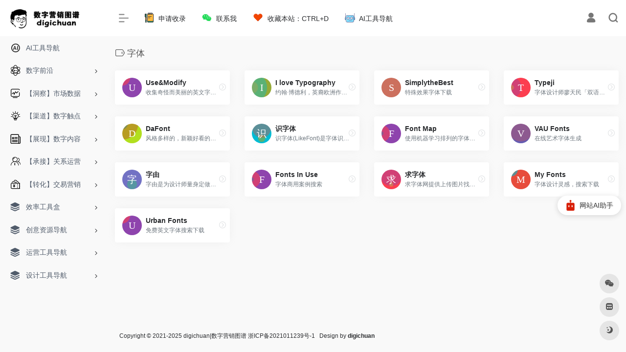

--- FILE ---
content_type: text/html; charset=UTF-8
request_url: https://www.digichuan.com/favorites/%E5%AD%97%E4%BD%93/
body_size: 15732
content:
<!DOCTYPE html>
<html lang="zh-Hans" class="io-grey-mode">
<head> 
<script>
    var default_c = "io-grey-mode";
    var night = document.cookie.replace(/(?:(?:^|.*;\s*)io_night_mode\s*\=\s*([^;]*).*$)|^.*$/, "$1"); 
    try {
        if (night === "0" || (!night && window.matchMedia("(prefers-color-scheme: dark)").matches)) {
            document.documentElement.classList.add("io-black-mode");
            document.documentElement.classList.remove(default_c);
        } else {
            document.documentElement.classList.remove("io-black-mode");
            document.documentElement.classList.add(default_c);
        }
    } catch (_) {}
</script><meta charset="UTF-8">
<meta name="renderer" content="webkit">
<meta name="force-rendering" content="webkit">
<meta http-equiv="X-UA-Compatible" content="IE=edge, chrome=1">
<meta name="viewport" content="width=device-width, initial-scale=1.0, user-scalable=0, minimum-scale=1.0, maximum-scale=0.0, viewport-fit=cover">
<title>字体 | DigiChuan|数字营销导航|数字营销图谱</title>
<meta name="theme-color" content="#f9f9f9" />
<meta name="keywords" content="字体,DigiChuan|数字营销导航|数字营销图谱" />
<meta name="description" content="digichuan，数字营销导航，学习分享数字营销知识基本盘，构建数字营销图谱导航，数字营销导航" />
<meta property="og:type" content="article">
<meta property="og:url" content="https://www.digichuan.com/favorites/%e5%ad%97%e4%bd%93/"/> 
<meta property="og:title" content="字体 | DigiChuan|数字营销导航|数字营销图谱">
<meta property="og:description" content="digichuan，数字营销导航，学习分享数字营销知识基本盘，构建数字营销图谱导航，数字营销导航">
<meta property="og:image" content="https://www.digichuan.com/wp-content/uploads/2021/04/fanglogo.png">
<meta property="og:site_name" content="DigiChuan|数字营销导航|数字营销图谱">
<link rel="shortcut icon" href="https://www.digichuan.com/wp-content/uploads/2021/04/Short-4digichaun.png">
<link rel="apple-touch-icon" href="https://www.digichuan.com/wp-content/uploads/2021/04/Short-4digichaun.png">
<!--[if IE]><script src="https://www.digichuan.com/wp-content/themes/onenav/js/html5.min.js"></script><![endif]-->
<meta name='robots' content='max-image-preview:large' />
<link rel='dns-prefetch' href='//www.digichuan.com' />
<link rel='dns-prefetch' href='//at.alicdn.com' />
<style id='wp-img-auto-sizes-contain-inline-css' type='text/css'>
img:is([sizes=auto i],[sizes^="auto," i]){contain-intrinsic-size:3000px 1500px}
/*# sourceURL=wp-img-auto-sizes-contain-inline-css */
</style>
<style id='classic-theme-styles-inline-css' type='text/css'>
/*! This file is auto-generated */
.wp-block-button__link{color:#fff;background-color:#32373c;border-radius:9999px;box-shadow:none;text-decoration:none;padding:calc(.667em + 2px) calc(1.333em + 2px);font-size:1.125em}.wp-block-file__button{background:#32373c;color:#fff;text-decoration:none}
/*# sourceURL=/wp-includes/css/classic-themes.min.css */
</style>
<link rel='stylesheet' id='iconfont-css' href='https://www.digichuan.com/wp-content/themes/onenav/css/iconfont.css?ver=4.1810' type='text/css' media='all' />
<link rel='stylesheet' id='iconfont-io-1-css' href='//at.alicdn.com/t/c/font_3176108_da5e6njbara.css' type='text/css' media='all' />
<link rel='stylesheet' id='bootstrap-css' href='https://www.digichuan.com/wp-content/themes/onenav/css/bootstrap.min.css?ver=4.1810' type='text/css' media='all' />
<link rel='stylesheet' id='style-css' href='https://www.digichuan.com/wp-content/themes/onenav/css/style.css?ver=4.1810' type='text/css' media='all' />
<script type="text/javascript" src="https://www.digichuan.com/wp-content/themes/onenav/js/jquery.min.js?ver=4.1810" id="jquery-js"></script>
<script type="text/javascript" id="jquery-js-after">
/* <![CDATA[ */
/* <![CDATA[ */ 
        function loadFunc(func) {if (document.all){window.attachEvent("onload",func);}else{window.addEventListener("load",func,false);}}   
        /* ]]]]><![CDATA[> */
//# sourceURL=jquery-js-after
/* ]]> */
</script>
<script charset="UTF-8" id="LA_COLLECT" src="//sdk.51.la/js-sdk-pro.min.js"></script>
                <script>LA.init({id: "JbJ8hsfWQswLkuec",ck: "JbJ8hsfWQswLkuec"})</script><style>.customize-width{max-width:1900px}.sidebar-nav{width:220px}@media (min-width: 768px){.main-content{margin-left:220px;}.main-content .page-header{left:220px;}}</style><script>(function(a,b){a.ioLetterAvatar=function(d,l,j){d=d||"";l=l||60;var h="#1abc9c #2ecc71 #3498db #9b59b6 #3fe95e #16a085 #27ae60 #2980b9 #8e44ad #fc3e50 #f1c40f #e67e22 #e74c3c #00bcd4 #95aa36 #f39c12 #d35400 #c0392b #b2df1e #7ffc8d".split(" "),f,c,k,g,e,i,t,m;f=String(d).toUpperCase();f=f?f.charAt(0):"?";if(a.devicePixelRatio){l=(l*a.devicePixelRatio)}c=parseInt((((f=="?"?72:f.charCodeAt(0))-64)*12345).toString().slice(0,5));k=c%(h.length-1);t=(c+1)%(h.length-1);m=(c-1)%(h.length-1);g=b.createElement("canvas");g.width=l;g.height=l;e=g.getContext("2d");e.fillStyle=j?j:h[k];e.fillRect(0,0,g.width,g.height); e.arc((c*180)%l,(c*150)%l, (c/120)%l ,0 ,360 );e.fillStyle=h[t];e.globalAlpha = .6;e.fill();e.save();e.beginPath();e.fillStyle=h[m];e.globalAlpha = .4;e.arc((c*20)%l,(c*50)%l, ((99999-c)/80)%l,0 ,360 );e.fill();e.font=Math.round(g.width/2)+"px 'Microsoft Yahei'";e.textAlign="center";e.fillStyle="#fff";e.globalAlpha = 1;e.fillText(f,l/2,l/1.5);i=g.toDataURL();g=null;return i}})(window,document);</script><link rel="icon" href="https://www.digichuan.com/wp-content/uploads/2025/12/cropped-1764831104-纯头像logo-32x32.jpg" sizes="32x32" />
<link rel="icon" href="https://www.digichuan.com/wp-content/uploads/2025/12/cropped-1764831104-纯头像logo-192x192.jpg" sizes="192x192" />
<link rel="apple-touch-icon" href="https://www.digichuan.com/wp-content/uploads/2025/12/cropped-1764831104-纯头像logo-180x180.jpg" />
<meta name="msapplication-TileImage" content="https://www.digichuan.com/wp-content/uploads/2025/12/cropped-1764831104-纯头像logo-270x270.jpg" />
<!-- 自定义代码 -->
<script src="https://analytics.ahrefs.com/analytics.js" data-key="xwcCHzPU3yjYtzxK0j+aNQ" async></script>
<script charset="UTF-8" id="LA_COLLECT" src="//sdk.51.la/js-sdk-pro.min.js"></script>
<script>LA.init({id: "JbJ8hsfWQswLkuec",ck: "JbJ8hsfWQswLkuec"})</script>
<!-- Global site tag (gtag.js) - Google Analytics -->
<script async src="https://www.googletagmanager.com/gtag/js?id=UA-222559518-1"></script>
<script>
  window.dataLayer = window.dataLayer || [];
  function gtag(){dataLayer.push(arguments);}
  gtag('js', new Date());
  gtag('config', 'UA-222559518-1');
</script><!-- end 自定义代码 -->
</head> 
<body class="archive tax-favorites term-196 wp-theme-onenav sidebar_no">
<div id="loading"><style> 
.loader{position:absolute;top:50%;margin-left:-50px;left:50%;animation:speeder 0.4s linear infinite}
.loader-text{position:absolute;text-transform:uppercase;left:50%;top:53%;margin-left:-20px}
.loader>span{height:5px;width:35px;background:#000;position:absolute;top:-19px;left:60px;border-radius:2px 10px 1px 0}
.base span{position:absolute;width:0;height:0;border-top:6px solid transparent;border-right:100px solid #000;border-bottom:6px solid transparent}
.base span:before{content:"";height:22px;width:22px;border-radius:50%;background:#000;position:absolute;right:-110px;top:-16px}
.base span:after{content:"";position:absolute;width:0;height:0;border-top:0 solid transparent;border-right:55px solid #000;border-bottom:16px solid transparent;top:-16px;right:-98px}
.face{position:absolute;height:12px;width:20px;background:#000;border-radius:20px 20px 0 0;transform:rotate(-40deg);right:-125px;top:-15px}
.face:after{content:"";height:12px;width:12px;background:#000;right:4px;top:7px;position:absolute;transform:rotate(40deg);transform-origin:50% 50%;border-radius:0 0 0 2px}
.loader>span>span{width:30px;height:1px;background:#000;position:absolute;animation:fazer1 0.2s linear infinite}
.loader>span>span:nth-child(2){top:3px;animation:fazer2 0.4s linear infinite}
.loader>span>span:nth-child(3){top:1px;animation:fazer3 0.4s linear infinite;animation-delay:-1s}
.loader>span>span:nth-child(4){top:4px;animation:fazer4 1s linear infinite;animation-delay:-1s}
@keyframes fazer1{0%{left:0}
100%{left:-80px;opacity:0}
}@keyframes fazer2{0%{left:0}
100%{left:-100px;opacity:0}
}@keyframes fazer3{0%{left:0}
100%{left:-50px;opacity:0}
}@keyframes fazer4{0%{left:0}
100%{left:-150px;opacity:0}
}@keyframes speeder{0%{transform:translate(2px,1px) rotate(0deg)}
10%{transform:translate(-1px,-3px) rotate(-1deg)}
20%{transform:translate(-2px,0px) rotate(1deg)}
30%{transform:translate(1px,2px) rotate(0deg)}
40%{transform:translate(1px,-1px) rotate(1deg)}
50%{transform:translate(-1px,3px) rotate(-1deg)}
60%{transform:translate(-1px,1px) rotate(0deg)}
70%{transform:translate(3px,1px) rotate(-1deg)}
80%{transform:translate(-2px,-1px) rotate(1deg)}
90%{transform:translate(2px,1px) rotate(0deg)}
100%{transform:translate(1px,-2px) rotate(-1deg)}
}.longfazers{position:absolute;width:100%;height:100%}
.longfazers span{position:absolute;height:2px;width:20%;background:#000}
.longfazers span:nth-child(1){top:20%;animation:lf 0.6s linear infinite;animation-delay:-5s}
.longfazers span:nth-child(2){top:40%;animation:lf2 0.8s linear infinite;animation-delay:-1s}
.longfazers span:nth-child(3){top:60%;animation:lf3 0.6s linear infinite}
.longfazers span:nth-child(4){top:80%;animation:lf4 0.5s linear infinite;animation-delay:-3s}
@keyframes lf{0%{left:200%}
100%{left:-200%;opacity:0}
}@keyframes lf2{0%{left:200%}
100%{left:-200%;opacity:0}
}@keyframes lf3{0%{left:200%}
100%{left:-100%;opacity:0}
}@keyframes lf4{0%{left:200%}
100%{left:-100%;opacity:0}
}
.io-black-mode .loader>span{background:#f1404b}
.io-black-mode .base span{border-right-color:#f1404b}
.io-black-mode .base span:before{background:#f1404b}
.io-black-mode .base span:after{border-right-color:#f1404b}
.io-black-mode .face{background:#f1404b}
.io-black-mode .face:after{background:#f1404b}
.io-black-mode .loader>span>span{background:#f1404b}
.io-black-mode .longfazers span{background:#f1404b}
</style>
<div class='loader'>
  <span>
    <span></span>
    <span></span>
    <span></span>
    <span></span>
  </span>
  <div class='base'>
    <span></span>
    <div class='face'></div>
  </div>
</div>
<div class='longfazers'>
  <span></span>
  <span></span>
  <span></span>
  <span></span>
</div>
<p class="loader-text">LOADING</p>
</div>        <div id="sidebar" class="sticky sidebar-nav fade">
            <div class="modal-dialog h-100  sidebar-nav-inner">
                <div class="sidebar-logo border-bottom border-color">
                    <!-- logo -->
                    <div class="logo overflow-hidden">
                                                <a href="https://www.digichuan.com" class="logo-expanded">
                            <img src="https://www.digichuan.com/wp-content/uploads/2021/04/banner.png" height="40" class="logo-light" alt="DigiChuan|数字营销导航|数字营销图谱">
                            <img src="https://www.digichuan.com/wp-content/uploads/2021/04/banner亮.png" height="40" class="logo-dark d-none" alt="DigiChuan|数字营销导航|数字营销图谱">
                        </a>
                        <a href="https://www.digichuan.com" class="logo-collapsed">
                            <img src="https://www.digichuan.com/wp-content/uploads/2021/04/fanglogo.png" height="40" class="logo-light" alt="DigiChuan|数字营销导航|数字营销图谱">
                            <img src="https://www.digichuan.com/wp-content/uploads/2021/04/fanglogo.png" height="40" class="logo-dark d-none" alt="DigiChuan|数字营销导航|数字营销图谱">
                        </a>
                    </div>
                    <!-- logo end -->
                </div>
                <div class="sidebar-menu flex-fill">
                    <div class="sidebar-scroll" >
                        <div class="sidebar-menu-inner">
                            <ul> 
                                                                                                            <li class="sidebar-item">
                                                <a href="https://www.digichuan.com/ai/" target="">
                                                    <i class="io io-24px2x icon-fw icon-lg"></i>
                                                    <span>AI工具导航</span>
                                                </a>
                                            </li> 
                                                                                <li class="sidebar-item">
                                                                                        <a href="https://www.digichuan.com/#term-242" class="" data-change="https://www.digichuan.com/#term-242">
                                                <i class="io io-zhinengsuanfa icon-fw icon-lg"></i>
                                                <span>数字前沿</span>
                                            </a>
                                            <i class="iconfont icon-arrow-r-m sidebar-more text-sm"></i>
                                            <ul >
                                             
                                                <li>
                                                    <a href="https://www.digichuan.com/#term-242-338" class=""><span>常用AI工具推荐</span></a>
                                                </li>
                                                                                        </ul>
                                        </li>
                                                                        <li class="sidebar-item">
                                                                                        <a href="https://www.digichuan.com/#term-4" class="" data-change="https://www.digichuan.com/#term-4">
                                                <i class="io io-yingxiao icon-fw icon-lg"></i>
                                                <span>【洞察】市场数据</span>
                                            </a>
                                            <i class="iconfont icon-arrow-r-m sidebar-more text-sm"></i>
                                            <ul >
                                             
                                                <li>
                                                    <a href="https://www.digichuan.com/#term-4-13" class=""><span>数据报告</span></a>
                                                </li>
                                             
                                                <li>
                                                    <a href="https://www.digichuan.com/#term-4-14" class=""><span>数据洞察|策略</span></a>
                                                </li>
                                             
                                                <li>
                                                    <a href="https://www.digichuan.com/#term-4-12" class=""><span>数据监测</span></a>
                                                </li>
                                             
                                                <li>
                                                    <a href="https://www.digichuan.com/#term-4-15" class=""><span>舆情数据</span></a>
                                                </li>
                                             
                                                <li>
                                                    <a href="https://www.digichuan.com/#term-4-42" class=""><span>社交媒体数据</span></a>
                                                </li>
                                             
                                                <li>
                                                    <a href="https://www.digichuan.com/#term-4-219" class=""><span>电商数据</span></a>
                                                </li>
                                             
                                                <li>
                                                    <a href="https://www.digichuan.com/#term-4-16" class=""><span>数据采集工具</span></a>
                                                </li>
                                             
                                                <li>
                                                    <a href="https://www.digichuan.com/#term-4-220" class=""><span>数据交易平台</span></a>
                                                </li>
                                             
                                                <li>
                                                    <a href="https://www.digichuan.com/#term-4-95" class=""><span>数据管理</span></a>
                                                </li>
                                                                                        </ul>
                                        </li>
                                                                        <li class="sidebar-item">
                                                                                        <a href="https://www.digichuan.com/#term-5" class="" data-change="https://www.digichuan.com/#term-5">
                                                <i class="io io-rencailinian icon-fw icon-lg"></i>
                                                <span>【渠道】数字触点</span>
                                            </a>
                                            <i class="iconfont icon-arrow-r-m sidebar-more text-sm"></i>
                                            <ul >
                                             
                                                <li>
                                                    <a href="https://www.digichuan.com/#term-5-29" class=""><span>数字广告</span></a>
                                                </li>
                                             
                                                <li>
                                                    <a href="https://www.digichuan.com/#term-5-47" class=""><span>社交营销</span></a>
                                                </li>
                                             
                                                <li>
                                                    <a href="https://www.digichuan.com/#term-5-28" class=""><span>搜索引擎营销</span></a>
                                                </li>
                                                                                        </ul>
                                        </li>
                                                                        <li class="sidebar-item">
                                                                                        <a href="https://www.digichuan.com/#term-2" class="" data-change="https://www.digichuan.com/#term-2">
                                                <i class="io io-xinwen icon-fw icon-lg"></i>
                                                <span>【展现】数字内容</span>
                                            </a>
                                            <i class="iconfont icon-arrow-r-m sidebar-more text-sm"></i>
                                            <ul >
                                             
                                                <li>
                                                    <a href="https://www.digichuan.com/#term-2-20" class=""><span>营销资讯</span></a>
                                                </li>
                                             
                                                <li>
                                                    <a href="https://www.digichuan.com/#term-2-21" class=""><span>灵感创意</span></a>
                                                </li>
                                             
                                                <li>
                                                    <a href="https://www.digichuan.com/#term-2-23" class=""><span>内容创意AI</span></a>
                                                </li>
                                             
                                                <li>
                                                    <a href="https://www.digichuan.com/#term-2-26" class=""><span>动态创意优化</span></a>
                                                </li>
                                             
                                                <li>
                                                    <a href="https://www.digichuan.com/#term-2-22" class=""><span>内容工具</span></a>
                                                </li>
                                                                                        </ul>
                                        </li>
                                                                        <li class="sidebar-item">
                                                                                        <a href="https://www.digichuan.com/#term-96" class="" data-change="https://www.digichuan.com/#term-96">
                                                <i class="io io-crmkehuguanli icon-fw icon-lg"></i>
                                                <span>【承接】关系运营</span>
                                            </a>
                                            <i class="iconfont icon-arrow-r-m sidebar-more text-sm"></i>
                                            <ul >
                                             
                                                <li>
                                                    <a href="https://www.digichuan.com/#term-96-17" class=""><span>CRM平台</span></a>
                                                </li>
                                             
                                                <li>
                                                    <a href="https://www.digichuan.com/#term-96-18" class=""><span>SCRM平台</span></a>
                                                </li>
                                             
                                                <li>
                                                    <a href="https://www.digichuan.com/#term-96-274" class=""><span>RPA工具</span></a>
                                                </li>
                                             
                                                <li>
                                                    <a href="https://www.digichuan.com/#term-96-97" class=""><span>会员营销</span></a>
                                                </li>
                                                                                        </ul>
                                        </li>
                                                                        <li class="sidebar-item">
                                                                                        <a href="https://www.digichuan.com/#term-6" class="" data-change="https://www.digichuan.com/#term-6">
                                                <i class="io io-youhuiquan icon-fw icon-lg"></i>
                                                <span>【转化】交易营销</span>
                                            </a>
                                            <i class="iconfont icon-arrow-r-m sidebar-more text-sm"></i>
                                            <ul >
                                             
                                                <li>
                                                    <a href="https://www.digichuan.com/#term-6-33" class=""><span>智能客服</span></a>
                                                </li>
                                             
                                                <li>
                                                    <a href="https://www.digichuan.com/#term-6-31" class=""><span>电商平台</span></a>
                                                </li>
                                             
                                                <li>
                                                    <a href="https://www.digichuan.com/#term-6-34" class=""><span>社交电商</span></a>
                                                </li>
                                             
                                                <li>
                                                    <a href="https://www.digichuan.com/#term-6-35" class=""><span>电商管理</span></a>
                                                </li>
                                             
                                                <li>
                                                    <a href="https://www.digichuan.com/#term-6-39" class=""><span>电商运营</span></a>
                                                </li>
                                             
                                                <li>
                                                    <a href="https://www.digichuan.com/#term-6-36" class=""><span>电商营销</span></a>
                                                </li>
                                                                                        </ul>
                                        </li>
                                                                        <li class="sidebar-item">
                                                                                        <a href="https://www.digichuan.com/#term-215" class="" data-change="https://www.digichuan.com/#term-215">
                                                <i class="iconfont icon-category icon-fw icon-lg"></i>
                                                <span>效率工具盒</span>
                                            </a>
                                            <i class="iconfont icon-arrow-r-m sidebar-more text-sm"></i>
                                            <ul >
                                             
                                                <li>
                                                    <a href="https://www.digichuan.com/#term-215-216" class=""><span>有限/免费工具</span></a>
                                                </li>
                                             
                                                <li>
                                                    <a href="https://www.digichuan.com/#term-215-217" class=""><span>推荐付费工具</span></a>
                                                </li>
                                             
                                                <li>
                                                    <a href="https://www.digichuan.com/#term-215-218" class=""><span>极客工具</span></a>
                                                </li>
                                                                                        </ul>
                                        </li>
                                                                        <li class="sidebar-item">
                                                                                        <a href="https://www.digichuan.com/#term-8" class="" data-change="https://www.digichuan.com/#term-8">
                                                <i class="iconfont icon-category icon-fw icon-lg"></i>
                                                <span>创意资源导航</span>
                                            </a>
                                            <i class="iconfont icon-arrow-r-m sidebar-more text-sm"></i>
                                            <ul >
                                             
                                                <li>
                                                    <a href="https://www.digichuan.com/#term-8-13" class=""><span>研报资讯</span></a>
                                                </li>
                                             
                                                <li>
                                                    <a href="https://www.digichuan.com/#term-8-20" class=""><span>业内资讯</span></a>
                                                </li>
                                             
                                                <li>
                                                    <a href="https://www.digichuan.com/#term-8-66" class=""><span>PPT模版</span></a>
                                                </li>
                                             
                                                <li>
                                                    <a href="https://www.digichuan.com/#term-8-67" class=""><span>词云制作</span></a>
                                                </li>
                                             
                                                <li>
                                                    <a href="https://www.digichuan.com/#term-8-68" class=""><span>关于文案</span></a>
                                                </li>
                                             
                                                <li>
                                                    <a href="https://www.digichuan.com/#term-8-69" class=""><span>广告法/监管</span></a>
                                                </li>
                                                                                        </ul>
                                        </li>
                                                                        <li class="sidebar-item">
                                                                                        <a href="https://www.digichuan.com/#term-7" class="" data-change="https://www.digichuan.com/#term-7">
                                                <i class="iconfont icon-category icon-fw icon-lg"></i>
                                                <span>运营工具导航</span>
                                            </a>
                                            <i class="iconfont icon-arrow-r-m sidebar-more text-sm"></i>
                                            <ul >
                                             
                                                <li>
                                                    <a href="https://www.digichuan.com/#term-7-40" class=""><span>排版工具</span></a>
                                                </li>
                                             
                                                <li>
                                                    <a href="https://www.digichuan.com/#term-7-41" class=""><span>新媒体矩阵</span></a>
                                                </li>
                                             
                                                <li>
                                                    <a href="https://www.digichuan.com/#term-7-42" class=""><span>新媒体数据</span></a>
                                                </li>
                                             
                                                <li>
                                                    <a href="https://www.digichuan.com/#term-7-47" class=""><span>流量采买</span></a>
                                                </li>
                                             
                                                <li>
                                                    <a href="https://www.digichuan.com/#term-7-44" class=""><span>公号助手</span></a>
                                                </li>
                                             
                                                <li>
                                                    <a href="https://www.digichuan.com/#term-7-45" class=""><span>私域营销</span></a>
                                                </li>
                                             
                                                <li>
                                                    <a href="https://www.digichuan.com/#term-7-48" class=""><span>H5/小程序</span></a>
                                                </li>
                                             
                                                <li>
                                                    <a href="https://www.digichuan.com/#term-7-49" class=""><span>文件处理</span></a>
                                                </li>
                                             
                                                <li>
                                                    <a href="https://www.digichuan.com/#term-7-186" class=""><span>协作工具</span></a>
                                                </li>
                                             
                                                <li>
                                                    <a href="https://www.digichuan.com/#term-7-185" class=""><span>表单工具</span></a>
                                                </li>
                                             
                                                <li>
                                                    <a href="https://www.digichuan.com/#term-7-53" class=""><span>视频素材</span></a>
                                                </li>
                                             
                                                <li>
                                                    <a href="https://www.digichuan.com/#term-7-403" class=""><span>音频素材</span></a>
                                                </li>
                                             
                                                <li>
                                                    <a href="https://www.digichuan.com/#term-7-56" class=""><span>电商变现</span></a>
                                                </li>
                                             
                                                <li>
                                                    <a href="https://www.digichuan.com/#term-7-57" class=""><span>视频辅助</span></a>
                                                </li>
                                             
                                                <li>
                                                    <a href="https://www.digichuan.com/#term-7-59" class=""><span>脚本创作</span></a>
                                                </li>
                                                                                        </ul>
                                        </li>
                                                                        <li class="sidebar-item">
                                                                                        <a href="https://www.digichuan.com/#term-9" class="" data-change="https://www.digichuan.com/#term-9">
                                                <i class="iconfont icon-category icon-fw icon-lg"></i>
                                                <span>设计工具导航</span>
                                            </a>
                                            <i class="iconfont icon-arrow-r-m sidebar-more text-sm"></i>
                                            <ul >
                                             
                                                <li>
                                                    <a href="https://www.digichuan.com/#term-9-190" class=""><span>设计灵感</span></a>
                                                </li>
                                             
                                                <li>
                                                    <a href="https://www.digichuan.com/#term-9-191" class=""><span>设计资讯</span></a>
                                                </li>
                                             
                                                <li>
                                                    <a href="https://www.digichuan.com/#term-9-199" class=""><span>设计工具</span></a>
                                                </li>
                                             
                                                <li>
                                                    <a href="https://www.digichuan.com/#term-9-196" class=""><span>字体</span></a>
                                                </li>
                                             
                                                <li>
                                                    <a href="https://www.digichuan.com/#term-9-197" class=""><span>素材</span></a>
                                                </li>
                                             
                                                <li>
                                                    <a href="https://www.digichuan.com/#term-9-195" class=""><span>配色</span></a>
                                                </li>
                                             
                                                <li>
                                                    <a href="https://www.digichuan.com/#term-9-194" class=""><span>图库</span></a>
                                                </li>
                                             
                                                <li>
                                                    <a href="https://www.digichuan.com/#term-9-198" class=""><span>规范</span></a>
                                                </li>
                                             
                                                <li>
                                                    <a href="https://www.digichuan.com/#term-9-192" class=""><span>UI/UX</span></a>
                                                </li>
                                             
                                                <li>
                                                    <a href="https://www.digichuan.com/#term-9-193" class=""><span>图标</span></a>
                                                </li>
                                             
                                                <li>
                                                    <a href="https://www.digichuan.com/#term-9-200" class=""><span>社区</span></a>
                                                </li>
                                                                                        </ul>
                                        </li>
                                 
                            </ul>
                        </div>
                    </div>
                </div>
                <div class="border-top py-2 border-color">
                    <div class="flex-bottom">
                        <ul> 
                             
                        </ul>
                    </div>
                </div>
            </div>
        </div>
        <div class="main-content flex-fill">    <div class=" header-nav">
        <div id="header" class="page-header sticky">
            <div class="navbar navbar-expand-md">
                <div class="container-fluid p-0 position-relative">
                    <div class="position-absolute w-100 text-center">
                        <a href="https://www.digichuan.com" class="navbar-brand d-md-none m-0" title="DigiChuan|数字营销导航|数字营销图谱">
                            <img src="https://www.digichuan.com/wp-content/uploads/2021/04/banner.png" class="logo-light" alt="DigiChuan|数字营销导航|数字营销图谱" height="30">
                            <img src="https://www.digichuan.com/wp-content/uploads/2021/04/banner亮.png" class="logo-dark d-none" alt="DigiChuan|数字营销导航|数字营销图谱" height="30">
                        </a>
                    </div>
                    <div class="nav-item d-md-none mobile-menu py-2 position-relative"><a href="javascript:" id="sidebar-switch" data-toggle="modal" data-target="#sidebar"><i class="iconfont icon-classification icon-lg"></i></a></div>                    <div class="collapse navbar-collapse order-2 order-md-1">
                        <div class="header-mini-btn">
                            <label>
                                <input id="mini-button" type="checkbox" checked="checked">
                                <svg viewBox="0 0 100 100" xmlns="http://www.w3.org/2000/svg"> 
                                    <path class="line--1" d="M0 40h62c18 0 18-20-17 5L31 55"></path>
                                    <path class="line--2" d="M0 50h80"></path>
                                    <path class="line--3" d="M0 60h62c18 0 18 20-17-5L31 45"></path>
                                </svg>
                            </label>
                        
                        </div>
                                                <!-- 天气 -->
                        <div class="weather">
                            <div id="he-plugin-simple" style="display: contents;"></div>
                            <script>WIDGET = {CONFIG: {"modules": "12034","background": "5","tmpColor": "888","tmpSize": "14","cityColor": "888","citySize": "14","aqiSize": "14","weatherIconSize": "24","alertIconSize": "18","padding": "10px 10px 10px 10px","shadow": "1","language": "auto","fixed": "false","vertical": "middle","horizontal": "left","key": "a922adf8928b4ac1ae7a31ae7375e191"}}</script>
                            <script>
                            loadFunc(function() {
                                let script = document.createElement("script");
                                script.setAttribute("async", "");
                                script.src = "//widget.qweather.net/simple/static/js/he-simple-common.js?v=2.0";
                                document.body.appendChild(script);
                            });
                            </script>
                        </div>
                        <!-- 天气 end -->
                                                <ul class="navbar-nav navbar-top site-menu mr-4">
                            <li id="menu-item-823" class="menu-item menu-item-type-post_type menu-item-object-page menu-item-823"><a href="https://www.digichuan.com/%e7%94%b3%e8%af%b7%e6%94%b6%e5%bd%95/">
        <i class="io io-jilu icon-fw icon-lg"></i>
                <span>申请收录</span></a></li>
<li id="menu-item-824" class="menu-item menu-item-type-post_type menu-item-object-bulletin menu-item-824"><a href="https://www.digichuan.com/bulletin/755.html">
        <i class="io io-weixin icon-fw icon-lg"></i>
                <span>联系我</span></a></li>
<li id="menu-item-825" class="menu-item menu-item-type-taxonomy menu-item-object-favorites menu-item-825"><a href="https://www.digichuan.com/favorites/%e6%94%b6%e8%97%8f%e6%9c%ac%e7%ab%99%ef%bc%9actrld/">
        <i class="io io-aixin icon-fw icon-lg"></i>
                <span>收藏本站：CTRL+D</span></a></li>
<li id="menu-item-1634" class="menu-item menu-item-type-post_type menu-item-object-page menu-item-1634"><a href="https://www.digichuan.com/ai/">
        <i class="io io-a-jiqirenrengongzhineng icon-fw icon-lg"></i>
                <span>AI工具导航</span></a></li>
 
                        </ul>
                    </div>
                    <ul class="nav navbar-menu text-xs order-1 order-md-2 position-relative">
                                                                            <li class="nav-login ml-3 ml-md-4">
                                <a href="https://www.digichuan.com/login/?redirect_to=https://www.digichuan.com/favorites/%E5%AD%97%E4%BD%93" title="登录"><i class="iconfont icon-user icon-lg"></i></a>
                            </li>
                                                                        <li class="nav-search ml-3 ml-md-4">
                            <a href="javascript:" data-toggle="modal" data-target="#search-modal"><i class="iconfont icon-search icon-lg"></i></a>
                        </li>
                                                                    </ul>
                </div>
            </div>
        </div>
        <div class="placeholder"></div>
            </div>
<div class="container container-fluid customize-width"><div class="no-search my-2 p-1"></div></div>      <div id="content" class="container container-lg">
        <div class="content-wrap">
            <div class="content-layout">
                <h4 class="text-gray text-lg mb-4">
                    <i class="site-tag iconfont icon-tag icon-lg mr-1" id="字体"></i>字体                </h4>
                <div class="row">  
                                                <div class="url-card  col-sm-6 col-md-4 col-xl-3 ">
                            
        <div class="url-body default ">    
            <a href="https://www.digichuan.com/go/?url=aHR0cDovL3VzZW1vZGlmeS5jb20v" target="_blank" rel="external nofollow noopener" data-id="568" data-url="http://usemodify.com" class="card no-c is-views mb-4 site-568" data-toggle="tooltip" data-placement="bottom"  title="收集奇怪而美丽的英文字体，开源许可证使它们可以自由使用和修改">
                <div class="card-body url-content d-flex align-items-center"> 
                                        <div class="url-img rounded-circle mr-2 d-flex align-items-center justify-content-center">
                        <img class=" lazy unfancybox" src="https://www.digichuan.com/wp-content/themes/onenav/images/favicon.png" data-src="https://t3.gstatic.cn/faviconV2?client=SOCIAL&amp;type=FAVICON&amp;fallback_opts=TYPE,SIZE,URL&amp;size=128&amp;url=http://usemodify.com" onerror=null;src=ioLetterAvatar(alt,40) height="auto" width="auto"  alt="Use&#038;Modify"> 
                    </div>
                                        <div class="url-info flex-fill">
                        <div class="text-sm overflowClip_1">
                        <strong>Use&#038;Modify</strong>
                        </div>
                        <p class="overflowClip_1 m-0 text-muted text-xs">收集奇怪而美丽的英文字体，开源许可证使它们可以自由使用和修改</p>
                    </div>
                </div> 
            </a> 
                        <a href="https://www.digichuan.com/sites/568.html" target="_blank"  title="详情" class="togo text-center text-muted " data-id="568" data-toggle="tooltip" data-placement="right"><i class="iconfont icon-goto"></i></a>
                    </div>
                            </div>
                                                    <div class="url-card  col-sm-6 col-md-4 col-xl-3 ">
                            
        <div class="url-body default ">    
            <a href="https://www.digichuan.com/go/?url=aHR0cHM6Ly9pbG92ZXR5cG9ncmFwaHkuY29tLw%3D%3D" target="_blank" rel="external nofollow noopener" data-id="567" data-url="https://ilovetypography.com" class="card no-c is-views mb-4 site-567" data-toggle="tooltip" data-placement="bottom"  title="约翰·博德利，英裔欧洲作家著有《Typographic Firsts: Adventures in Early Printing》可以了解关于西文字体的一切">
                <div class="card-body url-content d-flex align-items-center"> 
                                        <div class="url-img rounded-circle mr-2 d-flex align-items-center justify-content-center">
                        <img class=" lazy unfancybox" src="https://www.digichuan.com/wp-content/themes/onenav/images/favicon.png" data-src="https://t3.gstatic.cn/faviconV2?client=SOCIAL&amp;type=FAVICON&amp;fallback_opts=TYPE,SIZE,URL&amp;size=128&amp;url=https://ilovetypography.com" onerror=null;src=ioLetterAvatar(alt,40) height="auto" width="auto"  alt="I love Typography"> 
                    </div>
                                        <div class="url-info flex-fill">
                        <div class="text-sm overflowClip_1">
                        <strong>I love Typography</strong>
                        </div>
                        <p class="overflowClip_1 m-0 text-muted text-xs">约翰·博德利，英裔欧洲作家著有《Typographic Firsts: Adventures in Early Printing》可以了解关于西文字体的一切</p>
                    </div>
                </div> 
            </a> 
                        <a href="https://www.digichuan.com/sites/567.html" target="_blank"  title="详情" class="togo text-center text-muted " data-id="567" data-toggle="tooltip" data-placement="right"><i class="iconfont icon-goto"></i></a>
                    </div>
                            </div>
                                                    <div class="url-card  col-sm-6 col-md-4 col-xl-3 ">
                            
        <div class="url-body default ">    
            <a href="https://www.digichuan.com/go/?url=aHR0cHM6Ly9mb250cy5zaW1wbHl0aGViZXN0Lm5ldC8%3D" target="_blank" rel="external nofollow noopener" data-id="566" data-url="https://fonts.simplythebest.net" class="card no-c is-views mb-4 site-566" data-toggle="tooltip" data-placement="bottom"  title="特殊效果字体下载">
                <div class="card-body url-content d-flex align-items-center"> 
                                        <div class="url-img rounded-circle mr-2 d-flex align-items-center justify-content-center">
                        <img class=" lazy unfancybox" src="https://www.digichuan.com/wp-content/themes/onenav/images/favicon.png" data-src="https://t3.gstatic.cn/faviconV2?client=SOCIAL&amp;type=FAVICON&amp;fallback_opts=TYPE,SIZE,URL&amp;size=128&amp;url=https://fonts.simplythebest.net" onerror=null;src=ioLetterAvatar(alt,40) height="auto" width="auto"  alt="SimplytheBest"> 
                    </div>
                                        <div class="url-info flex-fill">
                        <div class="text-sm overflowClip_1">
                        <strong>SimplytheBest</strong>
                        </div>
                        <p class="overflowClip_1 m-0 text-muted text-xs">特殊效果字体下载</p>
                    </div>
                </div> 
            </a> 
                        <a href="https://www.digichuan.com/sites/566.html" target="_blank"  title="详情" class="togo text-center text-muted " data-id="566" data-toggle="tooltip" data-placement="right"><i class="iconfont icon-goto"></i></a>
                    </div>
                            </div>
                                                    <div class="url-card  col-sm-6 col-md-4 col-xl-3 ">
                            
        <div class="url-body default ">    
            <a href="https://www.digichuan.com/go/?url=aHR0cDovL3d3dy50eXBlamkuY29t" target="_blank" rel="external nofollow noopener" data-id="565" data-url="http://www.typeji.com" class="card no-c is-views mb-4 site-565" data-toggle="tooltip" data-placement="bottom"  title="字体设计师廖天民「双语标准字」计划，是一系列欧文–汉字双语标准字的风格对应讨论，本站目前收录了50多组样例，以及反覆修正过程中所得到的制作笔记。">
                <div class="card-body url-content d-flex align-items-center"> 
                                        <div class="url-img rounded-circle mr-2 d-flex align-items-center justify-content-center">
                        <img class=" lazy unfancybox" src="https://www.digichuan.com/wp-content/themes/onenav/images/favicon.png" data-src="https://t3.gstatic.cn/faviconV2?client=SOCIAL&amp;type=FAVICON&amp;fallback_opts=TYPE,SIZE,URL&amp;size=128&amp;url=http://www.typeji.com" onerror=null;src=ioLetterAvatar(alt,40) height="auto" width="auto"  alt="Typeji"> 
                    </div>
                                        <div class="url-info flex-fill">
                        <div class="text-sm overflowClip_1">
                        <strong>Typeji</strong>
                        </div>
                        <p class="overflowClip_1 m-0 text-muted text-xs">字体设计师廖天民「双语标准字」计划，是一系列欧文–汉字双语标准字的风格对应讨论，本站目前收录了50多组样例，以及反覆修正过程中所得到的制作笔记。</p>
                    </div>
                </div> 
            </a> 
                        <a href="https://www.digichuan.com/sites/565.html" target="_blank"  title="详情" class="togo text-center text-muted " data-id="565" data-toggle="tooltip" data-placement="right"><i class="iconfont icon-goto"></i></a>
                    </div>
                            </div>
                                                    <div class="url-card  col-sm-6 col-md-4 col-xl-3 ">
                            
        <div class="url-body default ">    
            <a href="https://www.digichuan.com/go/?url=aHR0cHM6Ly93d3cuZGFmb250LmNvbS8%3D" target="_blank" rel="external nofollow noopener" data-id="563" data-url="https://www.dafont.com" class="card no-c is-views mb-4 site-563" data-toggle="tooltip" data-placement="bottom"  title="风格多样的，新颖好看的英文字体">
                <div class="card-body url-content d-flex align-items-center"> 
                                        <div class="url-img rounded-circle mr-2 d-flex align-items-center justify-content-center">
                        <img class=" lazy unfancybox" src="https://www.digichuan.com/wp-content/themes/onenav/images/favicon.png" data-src="https://t3.gstatic.cn/faviconV2?client=SOCIAL&amp;type=FAVICON&amp;fallback_opts=TYPE,SIZE,URL&amp;size=128&amp;url=https://www.dafont.com" onerror=null;src=ioLetterAvatar(alt,40) height="auto" width="auto"  alt="DaFont"> 
                    </div>
                                        <div class="url-info flex-fill">
                        <div class="text-sm overflowClip_1">
                        <strong>DaFont</strong>
                        </div>
                        <p class="overflowClip_1 m-0 text-muted text-xs">风格多样的，新颖好看的英文字体</p>
                    </div>
                </div> 
            </a> 
                        <a href="https://www.digichuan.com/sites/563.html" target="_blank"  title="详情" class="togo text-center text-muted " data-id="563" data-toggle="tooltip" data-placement="right"><i class="iconfont icon-goto"></i></a>
                    </div>
                            </div>
                                                    <div class="url-card  col-sm-6 col-md-4 col-xl-3 ">
                            
        <div class="url-body default ">    
            <a href="https://www.digichuan.com/go/?url=aHR0cHM6Ly93d3cubGlrZWZvbnQuY29tLw%3D%3D" target="_blank" rel="external nofollow noopener" data-id="562" data-url="https://www.likefont.com" class="card no-c is-views mb-4 site-562" data-toggle="tooltip" data-placement="bottom"  title="识字体(LikeFont)是字体识别互联网服务商，提供在线图片字体识别、字库品牌字体识别、字体下载、字体搜索和问答社区等服务。">
                <div class="card-body url-content d-flex align-items-center"> 
                                        <div class="url-img rounded-circle mr-2 d-flex align-items-center justify-content-center">
                        <img class=" lazy unfancybox" src="https://www.digichuan.com/wp-content/themes/onenav/images/favicon.png" data-src="https://t3.gstatic.cn/faviconV2?client=SOCIAL&amp;type=FAVICON&amp;fallback_opts=TYPE,SIZE,URL&amp;size=128&amp;url=https://www.likefont.com" onerror=null;src=ioLetterAvatar(alt,40) height="auto" width="auto"  alt="识字体"> 
                    </div>
                                        <div class="url-info flex-fill">
                        <div class="text-sm overflowClip_1">
                        <strong>识字体</strong>
                        </div>
                        <p class="overflowClip_1 m-0 text-muted text-xs">识字体(LikeFont)是字体识别互联网服务商，提供在线图片字体识别、字库品牌字体识别、字体下载、字体搜索和问答社区等服务。</p>
                    </div>
                </div> 
            </a> 
                        <a href="https://www.digichuan.com/sites/562.html" target="_blank"  title="详情" class="togo text-center text-muted " data-id="562" data-toggle="tooltip" data-placement="right"><i class="iconfont icon-goto"></i></a>
                    </div>
                            </div>
                                                    <div class="url-card  col-sm-6 col-md-4 col-xl-3 ">
                            
        <div class="url-body default ">    
            <a href="https://www.digichuan.com/go/?url=aHR0cDovL3d3dy5pZGVvLmNvbS8%3D" target="_blank" rel="external nofollow noopener" data-id="561" data-url="http://www.ideo.com" class="card no-c is-views mb-4 site-561" data-toggle="tooltip" data-placement="bottom"  title="使用机器学习排列的字体地图">
                <div class="card-body url-content d-flex align-items-center"> 
                                        <div class="url-img rounded-circle mr-2 d-flex align-items-center justify-content-center">
                        <img class=" lazy unfancybox" src="https://www.digichuan.com/wp-content/themes/onenav/images/favicon.png" data-src="https://t3.gstatic.cn/faviconV2?client=SOCIAL&amp;type=FAVICON&amp;fallback_opts=TYPE,SIZE,URL&amp;size=128&amp;url=http://www.ideo.com" onerror=null;src=ioLetterAvatar(alt,40) height="auto" width="auto"  alt="Font Map"> 
                    </div>
                                        <div class="url-info flex-fill">
                        <div class="text-sm overflowClip_1">
                        <strong>Font Map</strong>
                        </div>
                        <p class="overflowClip_1 m-0 text-muted text-xs">使用机器学习排列的字体地图</p>
                    </div>
                </div> 
            </a> 
                        <a href="https://www.digichuan.com/sites/561.html" target="_blank"  title="详情" class="togo text-center text-muted " data-id="561" data-toggle="tooltip" data-placement="right"><i class="iconfont icon-goto"></i></a>
                    </div>
                            </div>
                                                    <div class="url-card  col-sm-6 col-md-4 col-xl-3 ">
                            
        <div class="url-body default ">    
            <a href="https://www.digichuan.com/go/?url=aHR0cHM6Ly92YXVmb250cy5jb20v" target="_blank" rel="external nofollow noopener" data-id="560" data-url="https://vaufonts.com" class="card no-c is-views mb-4 site-560" data-toggle="tooltip" data-placement="bottom"  title="在线艺术字体生成">
                <div class="card-body url-content d-flex align-items-center"> 
                                        <div class="url-img rounded-circle mr-2 d-flex align-items-center justify-content-center">
                        <img class=" lazy unfancybox" src="https://www.digichuan.com/wp-content/themes/onenav/images/favicon.png" data-src="https://t3.gstatic.cn/faviconV2?client=SOCIAL&amp;type=FAVICON&amp;fallback_opts=TYPE,SIZE,URL&amp;size=128&amp;url=https://vaufonts.com" onerror=null;src=ioLetterAvatar(alt,40) height="auto" width="auto"  alt="VAU Fonts"> 
                    </div>
                                        <div class="url-info flex-fill">
                        <div class="text-sm overflowClip_1">
                        <strong>VAU Fonts</strong>
                        </div>
                        <p class="overflowClip_1 m-0 text-muted text-xs">在线艺术字体生成</p>
                    </div>
                </div> 
            </a> 
                        <a href="https://www.digichuan.com/sites/560.html" target="_blank"  title="详情" class="togo text-center text-muted " data-id="560" data-toggle="tooltip" data-placement="right"><i class="iconfont icon-goto"></i></a>
                    </div>
                            </div>
                                                    <div class="url-card  col-sm-6 col-md-4 col-xl-3 ">
                            
        <div class="url-body default ">    
            <a href="https://www.digichuan.com/go/?url=aHR0cHM6Ly93d3cuaGVsbG9mb250LmNuLw%3D%3D" target="_blank" rel="external nofollow noopener" data-id="559" data-url="https://www.hellofont.cn" class="card no-c is-views mb-4 site-559" data-toggle="tooltip" data-placement="bottom"  title="字由是为设计师量身定做的一款字体下载管理工具。">
                <div class="card-body url-content d-flex align-items-center"> 
                                        <div class="url-img rounded-circle mr-2 d-flex align-items-center justify-content-center">
                        <img class=" lazy unfancybox" src="https://www.digichuan.com/wp-content/themes/onenav/images/favicon.png" data-src="https://t3.gstatic.cn/faviconV2?client=SOCIAL&amp;type=FAVICON&amp;fallback_opts=TYPE,SIZE,URL&amp;size=128&amp;url=https://www.hellofont.cn" onerror=null;src=ioLetterAvatar(alt,40) height="auto" width="auto"  alt="字由"> 
                    </div>
                                        <div class="url-info flex-fill">
                        <div class="text-sm overflowClip_1">
                        <strong>字由</strong>
                        </div>
                        <p class="overflowClip_1 m-0 text-muted text-xs">字由是为设计师量身定做的一款字体下载管理工具。</p>
                    </div>
                </div> 
            </a> 
                        <a href="https://www.digichuan.com/sites/559.html" target="_blank"  title="详情" class="togo text-center text-muted " data-id="559" data-toggle="tooltip" data-placement="right"><i class="iconfont icon-goto"></i></a>
                    </div>
                            </div>
                                                    <div class="url-card  col-sm-6 col-md-4 col-xl-3 ">
                            
        <div class="url-body default ">    
            <a href="https://www.digichuan.com/go/?url=aHR0cHM6Ly9mb250c2ludXNlLmNvbS8%3D" target="_blank" rel="external nofollow noopener" data-id="558" data-url="https://fontsinuse.com" class="card no-c is-views mb-4 site-558" data-toggle="tooltip" data-placement="bottom"  title="字体商用案例搜索">
                <div class="card-body url-content d-flex align-items-center"> 
                                        <div class="url-img rounded-circle mr-2 d-flex align-items-center justify-content-center">
                        <img class=" lazy unfancybox" src="https://www.digichuan.com/wp-content/themes/onenav/images/favicon.png" data-src="https://t3.gstatic.cn/faviconV2?client=SOCIAL&amp;type=FAVICON&amp;fallback_opts=TYPE,SIZE,URL&amp;size=128&amp;url=https://fontsinuse.com" onerror=null;src=ioLetterAvatar(alt,40) height="auto" width="auto"  alt="Fonts In Use"> 
                    </div>
                                        <div class="url-info flex-fill">
                        <div class="text-sm overflowClip_1">
                        <strong>Fonts In Use</strong>
                        </div>
                        <p class="overflowClip_1 m-0 text-muted text-xs">字体商用案例搜索</p>
                    </div>
                </div> 
            </a> 
                        <a href="https://www.digichuan.com/sites/558.html" target="_blank"  title="详情" class="togo text-center text-muted " data-id="558" data-toggle="tooltip" data-placement="right"><i class="iconfont icon-goto"></i></a>
                    </div>
                            </div>
                                                    <div class="url-card  col-sm-6 col-md-4 col-xl-3 ">
                            
        <div class="url-body default ">    
            <a href="https://www.digichuan.com/go/?url=aHR0cHM6Ly93d3cucWl1eml0aS5jb20v" target="_blank" rel="external nofollow noopener" data-id="557" data-url="https://www.qiuziti.com" class="card no-c is-views mb-4 site-557" data-toggle="tooltip" data-placement="bottom"  title="求字体网提供上传图片找字体、字体实时预览、字体下载、字体版权检测、字体补齐等服务，本网站可识别中文、英文、日韩、书法等多种字体。只要上传图片或输入字体名称，就可以帮您找字体。">
                <div class="card-body url-content d-flex align-items-center"> 
                                        <div class="url-img rounded-circle mr-2 d-flex align-items-center justify-content-center">
                        <img class=" lazy unfancybox" src="https://www.digichuan.com/wp-content/themes/onenav/images/favicon.png" data-src="https://t3.gstatic.cn/faviconV2?client=SOCIAL&amp;type=FAVICON&amp;fallback_opts=TYPE,SIZE,URL&amp;size=128&amp;url=https://www.qiuziti.com" onerror=null;src=ioLetterAvatar(alt,40) height="auto" width="auto"  alt="求字体"> 
                    </div>
                                        <div class="url-info flex-fill">
                        <div class="text-sm overflowClip_1">
                        <strong>求字体</strong>
                        </div>
                        <p class="overflowClip_1 m-0 text-muted text-xs">求字体网提供上传图片找字体、字体实时预览、字体下载、字体版权检测、字体补齐等服务，本网站可识别中文、英文、日韩、书法等多种字体。只要上传图片或输入字体名称，就可以帮您找字体。</p>
                    </div>
                </div> 
            </a> 
                        <a href="https://www.digichuan.com/sites/557.html" target="_blank"  title="详情" class="togo text-center text-muted " data-id="557" data-toggle="tooltip" data-placement="right"><i class="iconfont icon-goto"></i></a>
                    </div>
                            </div>
                                                    <div class="url-card  col-sm-6 col-md-4 col-xl-3 ">
                            
        <div class="url-body default ">    
            <a href="https://www.digichuan.com/go/?url=aHR0cHM6Ly93d3cubXlmb250cy5jb20v" target="_blank" rel="external nofollow noopener" data-id="556" data-url="https://www.myfonts.com" class="card no-c is-views mb-4 site-556" data-toggle="tooltip" data-placement="bottom"  title="字体设计灵感，搜索下载">
                <div class="card-body url-content d-flex align-items-center"> 
                                        <div class="url-img rounded-circle mr-2 d-flex align-items-center justify-content-center">
                        <img class=" lazy unfancybox" src="https://www.digichuan.com/wp-content/themes/onenav/images/favicon.png" data-src="https://t3.gstatic.cn/faviconV2?client=SOCIAL&amp;type=FAVICON&amp;fallback_opts=TYPE,SIZE,URL&amp;size=128&amp;url=https://www.myfonts.com" onerror=null;src=ioLetterAvatar(alt,40) height="auto" width="auto"  alt="My Fonts"> 
                    </div>
                                        <div class="url-info flex-fill">
                        <div class="text-sm overflowClip_1">
                        <strong>My Fonts</strong>
                        </div>
                        <p class="overflowClip_1 m-0 text-muted text-xs">字体设计灵感，搜索下载</p>
                    </div>
                </div> 
            </a> 
                        <a href="https://www.digichuan.com/sites/556.html" target="_blank"  title="详情" class="togo text-center text-muted " data-id="556" data-toggle="tooltip" data-placement="right"><i class="iconfont icon-goto"></i></a>
                    </div>
                            </div>
                                                    <div class="url-card  col-sm-6 col-md-4 col-xl-3 ">
                            
        <div class="url-body default ">    
            <a href="https://www.digichuan.com/go/?url=aHR0cHM6Ly93d3cudXJiYW5mb250cy5jb20v" target="_blank" rel="external nofollow noopener" data-id="555" data-url="https://www.urbanfonts.com" class="card no-c is-views mb-4 site-555" data-toggle="tooltip" data-placement="bottom"  title="免费英文字体搜索下载">
                <div class="card-body url-content d-flex align-items-center"> 
                                        <div class="url-img rounded-circle mr-2 d-flex align-items-center justify-content-center">
                        <img class=" lazy unfancybox" src="https://www.digichuan.com/wp-content/themes/onenav/images/favicon.png" data-src="https://t3.gstatic.cn/faviconV2?client=SOCIAL&amp;type=FAVICON&amp;fallback_opts=TYPE,SIZE,URL&amp;size=128&amp;url=https://www.urbanfonts.com" onerror=null;src=ioLetterAvatar(alt,40) height="auto" width="auto"  alt="Urban Fonts"> 
                    </div>
                                        <div class="url-info flex-fill">
                        <div class="text-sm overflowClip_1">
                        <strong>Urban Fonts</strong>
                        </div>
                        <p class="overflowClip_1 m-0 text-muted text-xs">免费英文字体搜索下载</p>
                    </div>
                </div> 
            </a> 
                        <a href="https://www.digichuan.com/sites/555.html" target="_blank"  title="详情" class="togo text-center text-muted " data-id="555" data-toggle="tooltip" data-placement="right"><i class="iconfont icon-goto"></i></a>
                    </div>
                            </div>
                                        </div>  
                <div class="posts-nav mb-4">
                                    </div>
            </div> 
        </div>
            </div>
 
<div class="main-footer footer-stick p-4 footer-type-def">

    <div class="footer-inner ">
        <div class="footer-text ">
                        <div class="footer-copyright text-xs">
            Copyright © 2021-2025 digichuan|数字营销图谱 <a href="https://beian.miit.gov.cn/" target="_blank" rel="link noopener">浙ICP备2021011239号-1</a>   Design by<strong> <a href="https://t.1yb.co/JtZs">digichuan</a></strong>&nbsp;&nbsp;            </div>
        </div>
    </div>
</div>
</div><!-- main-content end -->

<footer>
    <div id="footer-tools" class="d-flex flex-column">
        <a href="javascript:" id="go-to-up" class="btn rounded-circle go-up m-1" rel="go-top">
            <i class="iconfont icon-to-up"></i>
        </a>
        <a class="btn rounded-circle custom-tool0 m-1 qr-img" href="javascript:;" data-toggle="tooltip" data-html="true" data-placement="left" title="<img src='https://www.digichuan.com/wp-content/uploads/2024/12/1734683479-ipchuan%E5%BE%AE%E4%BF%A1.png' height='100' width='100'>">
                    <i class="iconfont icon-wechat"></i>
                </a>                                        <a href="https://www.digichuan.com/bookmark/" class="btn rounded-circle m-1 bookmark-home" data-toggle="tooltip" data-placement="left" title="mini 书签">
            <i class="iconfont icon-minipanel"></i>
        </a>
                        <a href="javascript:" id="switch-mode" class="btn rounded-circle switch-dark-mode m-1" data-toggle="tooltip" data-placement="left" title="夜间模式">
            <i class="mode-ico iconfont icon-light"></i>
        </a>
            </div>
</footer>
  
<div class="modal fade search-modal" id="search-modal">
    <div class="modal-dialog modal-lg modal-dialog-centered">
        <div class="modal-content">  
            <div class="modal-body">
                 
<div id="search" class="s-search mx-auto my-4">
    <div id="search-list" class="hide-type-list">
        <div class="s-type">
            <span></span>
            <div class="s-type-list">
                <label for="m_type-baidu" data-page="home" data-id="group-a">常用</label><label for="m_type-baidu1" data-page="home" data-id="group-b">搜索</label><label for="m_type-zhihu" data-page="home" data-id="group-d">社区</label><label for="m_type-taobao1" data-page="home" data-id="group-e">生活</label><label for="m_type-br" data-page="home" data-id="group-c">工具</label>            </div>
        </div>
        <div class="search-group group-a"><span class="type-text text-muted">常用</span><ul class="search-type"><li><input hidden type="radio" name="type2" data-page="home" id="m_type-zhannei" value="https://www.digichuan.com/?post_type=sites&amp;s=%s%" data-placeholder="站内搜索"><label for="m_type-zhannei"><span class="text-muted">站内</span></label></li><li><input checked="checked" hidden type="radio" name="type2" data-page="home" id="m_type-baidu" value="https://www.baidu.com/s?wd=%s%" data-placeholder="百度一下"><label for="m_type-baidu"><span class="text-muted">百度</span></label></li><li><input hidden type="radio" name="type2" data-page="home" id="m_type-google" value="https://www.google.com/search?q=%s%" data-placeholder="谷歌两下"><label for="m_type-google"><span class="text-muted">Google</span></label></li><li><input hidden type="radio" name="type2" data-page="home" id="m_type-taobao" value="https://s.taobao.com/search?q=%s%" data-placeholder="淘宝"><label for="m_type-taobao"><span class="text-muted">淘宝</span></label></li><li><input hidden type="radio" name="type2" data-page="home" id="m_type-bing" value="https://cn.bing.com/search?q=%s%" data-placeholder="微软Bing搜索"><label for="m_type-bing"><span class="text-muted">Bing</span></label></li></ul></div><div class="search-group group-b"><span class="type-text text-muted">搜索</span><ul class="search-type"><li><input hidden type="radio" name="type2" data-page="home" id="m_type-baidu1" value="https://www.baidu.com/s?wd=%s%" data-placeholder="百度一下"><label for="m_type-baidu1"><span class="text-muted">百度</span></label></li><li><input hidden type="radio" name="type2" data-page="home" id="m_type-google1" value="https://www.google.com/search?q=%s%" data-placeholder="谷歌两下"><label for="m_type-google1"><span class="text-muted">Google</span></label></li><li><input hidden type="radio" name="type2" data-page="home" id="m_type-sogo" value="https://www.sogou.com/web?query=%s%" data-placeholder="搜狗搜索"><label for="m_type-sogo"><span class="text-muted">搜狗</span></label></li><li><input hidden type="radio" name="type2" data-page="home" id="m_type-bing1" value="https://cn.bing.com/search?q=%s%" data-placeholder="微软Bing搜索"><label for="m_type-bing1"><span class="text-muted">Bing</span></label></li></ul></div><div class="search-group group-d"><span class="type-text text-muted">社区</span><ul class="search-type"><li><input hidden type="radio" name="type2" data-page="home" id="m_type-zhihu" value="https://www.zhihu.com/search?type=content&amp;q=%s%" data-placeholder="知乎"><label for="m_type-zhihu"><span class="text-muted">知乎</span></label></li><li><input hidden type="radio" name="type2" data-page="home" id="m_type-wechat" value="https://weixin.sogou.com/weixin?type=2&amp;query=%s%" data-placeholder="微信"><label for="m_type-wechat"><span class="text-muted">微信</span></label></li><li><input hidden type="radio" name="type2" data-page="home" id="m_type-weibo" value="https://s.weibo.com/weibo/%s%" data-placeholder="微博"><label for="m_type-weibo"><span class="text-muted">微博</span></label></li><li><input hidden type="radio" name="type2" data-page="home" id="m_type-douban" value="https://www.douban.com/search?q=%s%" data-placeholder="豆瓣"><label for="m_type-douban"><span class="text-muted">豆瓣</span></label></li><li><input hidden type="radio" name="type2" data-page="home" id="m_type-why" value="https://ask.seowhy.com/search/?q=%s%" data-placeholder="SEO问答社区"><label for="m_type-why"><span class="text-muted">搜外问答</span></label></li></ul></div><div class="search-group group-e"><span class="type-text text-muted">生活</span><ul class="search-type"><li><input hidden type="radio" name="type2" data-page="home" id="m_type-taobao1" value="https://s.taobao.com/search?q=%s%" data-placeholder="淘宝"><label for="m_type-taobao1"><span class="text-muted">淘宝</span></label></li><li><input hidden type="radio" name="type2" data-page="home" id="m_type-jd" value="https://search.jd.com/Search?keyword=%s%" data-placeholder="京东"><label for="m_type-jd"><span class="text-muted">京东</span></label></li><li><input hidden type="radio" name="type2" data-page="home" id="m_type-xiachufang" value="https://www.xiachufang.com/search/?keyword=%s%" data-placeholder="下厨房"><label for="m_type-xiachufang"><span class="text-muted">下厨房</span></label></li><li><input hidden type="radio" name="type2" data-page="home" id="m_type-xiangha" value="https://www.xiangha.com/so/?q=caipu&amp;s=%s%" data-placeholder="香哈菜谱"><label for="m_type-xiangha"><span class="text-muted">香哈菜谱</span></label></li><li><input hidden type="radio" name="type2" data-page="home" id="m_type-12306" value="https://www.12306.cn/?%s%" data-placeholder="12306"><label for="m_type-12306"><span class="text-muted">12306</span></label></li><li><input hidden type="radio" name="type2" data-page="home" id="m_type-kd100" value="https://www.kuaidi100.com/?%s%" data-placeholder="快递100"><label for="m_type-kd100"><span class="text-muted">快递100</span></label></li><li><input hidden type="radio" name="type2" data-page="home" id="m_type-qunar" value="https://www.qunar.com/?%s%" data-placeholder="去哪儿"><label for="m_type-qunar"><span class="text-muted">去哪儿</span></label></li></ul></div><div class="search-group group-c"><span class="type-text text-muted">工具</span><ul class="search-type"><li><input hidden type="radio" name="type2" data-page="home" id="m_type-br" value="https://rank.chinaz.com/all/%s%" data-placeholder="请输入网址(不带https://)"><label for="m_type-br"><span class="text-muted">权重查询</span></label></li><li><input hidden type="radio" name="type2" data-page="home" id="m_type-links" value="https://link.chinaz.com/%s%" data-placeholder="请输入网址(不带https://)"><label for="m_type-links"><span class="text-muted">友链检测</span></label></li><li><input hidden type="radio" name="type2" data-page="home" id="m_type-icp" value="https://icp.aizhan.com/%s%" data-placeholder="请输入网址(不带https://)"><label for="m_type-icp"><span class="text-muted">备案查询</span></label></li><li><input hidden type="radio" name="type2" data-page="home" id="m_type-ping" value="https://ping.chinaz.com/%s%" data-placeholder="请输入网址(不带https://)"><label for="m_type-ping"><span class="text-muted">PING检测</span></label></li><li><input hidden type="radio" name="type2" data-page="home" id="m_type-404" value="https://tool.chinaz.com/Links/?DAddress=%s%" data-placeholder="请输入网址(不带https://)"><label for="m_type-404"><span class="text-muted">死链检测</span></label></li><li><input hidden type="radio" name="type2" data-page="home" id="m_type-ciku" value="https://www.ciku5.com/s?wd=%s%" data-placeholder="请输入关键词"><label for="m_type-ciku"><span class="text-muted">关键词挖掘</span></label></li></ul></div>    </div>
    <form action="https://www.digichuan.com?s=" method="get" target="_blank" class="super-search-fm">
        <input type="text" id="m_search-text" class="form-control smart-tips search-key" zhannei="" autocomplete="off" placeholder="输入关键字搜索" style="outline:0" data-status="true">
        <button type="submit" id="btn_search"><i class="iconfont icon-search"></i></button>
    </form> 
    <div class="card search-smart-tips" style="display: none">
        <ul></ul>
    </div>
</div>
  
                <div class="px-1 mb-3"><i class="text-xl iconfont icon-hot mr-1" style="color:#f1404b;"></i><span class="h6">热门推荐： </span></div>
                <div class="mb-3">
                                    </div>
            </div>  
            <div style="position: absolute;bottom: -40px;width: 100%;text-align: center;"><a href="javascript:" data-dismiss="modal"><i class="iconfont icon-close-circle icon-2x" style="color: #fff;"></i></a></div>
        </div>
    </div>  
</div>
<script type="speculationrules">
{"prefetch":[{"source":"document","where":{"and":[{"href_matches":"/*"},{"not":{"href_matches":["/wp-*.php","/wp-admin/*","/wp-content/uploads/*","/wp-content/*","/wp-content/plugins/*","/wp-content/themes/onenav/*","/*\\?(.+)"]}},{"not":{"selector_matches":"a[rel~=\"nofollow\"]"}},{"not":{"selector_matches":".no-prefetch, .no-prefetch a"}}]},"eagerness":"conservative"}]}
</script>
<script type="text/javascript" src="https://www.digichuan.com/wp-content/themes/onenav/js/popper.min.js?ver=4.1810" id="popper-js"></script>
<script type="text/javascript" src="https://www.digichuan.com/wp-content/themes/onenav/js/bootstrap.min.js?ver=4.1810" id="bootstrap-js"></script>
<script type="text/javascript" src="https://www.digichuan.com/wp-content/themes/onenav/js/theia-sticky-sidebar.js?ver=4.1810" id="sidebar-js"></script>
<script type="text/javascript" src="https://www.digichuan.com/wp-content/themes/onenav/js/lazyload.min.js?ver=4.1810" id="lazyload-js"></script>
<script type="text/javascript" id="appjs-js-extra">
/* <![CDATA[ */
var theme = {"ajaxurl":"https://www.digichuan.com/wp-admin/admin-ajax.php","uri":"https://www.digichuan.com/wp-content/themes/onenav","loginurl":"https://www.digichuan.com/login/?redirect_to=https://www.digichuan.com/favorites/%E5%AD%97%E4%BD%93","sitesName":"DigiChuan|\u6570\u5b57\u8425\u9500\u5bfc\u822a|\u6570\u5b57\u8425\u9500\u56fe\u8c31","addico":"https://www.digichuan.com/wp-content/themes/onenav/images/add.png","order":"asc","formpostion":"top","defaultclass":"io-grey-mode","isCustomize":"1","icourl":"https://t3.gstatic.cn/faviconV2?client=SOCIAL&type=FAVICON&fallback_opts=TYPE,SIZE,URL&size=128&url=","icopng":"","urlformat":"0","customizemax":"10","newWindow":"1","lazyload":"1","minNav":"0","loading":"1","hotWords":"baidu","classColumns":" col-2a col-sm-2a col-md-2a col-lg-4a col-xl-6a col-xxl-7a ","apikey":"WyJNakF5TVRJMk16Z3hNalkzIiwiVTFWd1FXcG9OMmRDVmsxUFkzQkJVRUo2Um5WNk5FUTJWMloxVjJaUSJd","isHome":"","version":"4.1810"};
var localize = {"liked":"\u60a8\u5df2\u7ecf\u8d5e\u8fc7\u4e86!","like":"\u8c22\u8c22\u70b9\u8d5e!","networkerror":"\u7f51\u7edc\u9519\u8bef --.","selectCategory":"\u4e3a\u4ec0\u4e48\u4e0d\u9009\u5206\u7c7b\u3002","addSuccess":"\u6dfb\u52a0\u6210\u529f\u3002","timeout":"\u8bbf\u95ee\u8d85\u65f6\uff0c\u8bf7\u518d\u8bd5\u8bd5\uff0c\u6216\u8005\u624b\u52a8\u586b\u5199\u3002","lightMode":"\u65e5\u95f4\u6a21\u5f0f","nightMode":"\u591c\u95f4\u6a21\u5f0f","editBtn":"\u7f16\u8f91","okBtn":"\u786e\u5b9a","urlExist":"\u8be5\u7f51\u5740\u5df2\u7ecf\u5b58\u5728\u4e86 --.","cancelBtn":"\u53d6\u6d88","successAlert":"\u6210\u529f","infoAlert":"\u4fe1\u606f","warningAlert":"\u8b66\u544a","errorAlert":"\u9519\u8bef","extractionCode":"\u7f51\u76d8\u63d0\u53d6\u7801\u5df2\u590d\u5236\uff0c\u70b9\u201c\u786e\u5b9a\u201d\u8fdb\u5165\u4e0b\u8f7d\u9875\u9762\u3002","wait":"\u8bf7\u7a0d\u5019","loading":"\u6b63\u5728\u5904\u7406\u8bf7\u7a0d\u540e...","userAgreement":"\u8bf7\u5148\u9605\u8bfb\u5e76\u540c\u610f\u7528\u6237\u534f\u8bae","reSend":"\u79d2\u540e\u91cd\u65b0\u53d1\u9001","weChatPay":"\u5fae\u4fe1\u652f\u4ed8","alipay":"\u652f\u4ed8\u5b9d","scanQRPay":"\u8bf7\u626b\u7801\u652f\u4ed8","payGoto":"\u652f\u4ed8\u6210\u529f\uff0c\u9875\u9762\u8df3\u8f6c\u4e2d"};
//# sourceURL=appjs-js-extra
/* ]]> */
</script>
<script type="text/javascript" src="https://www.digichuan.com/wp-content/themes/onenav/js/app.js?ver=4.1810" id="appjs-js"></script>
<script type="text/javascript" id="appjs-js-after">
/* <![CDATA[ */
/* <![CDATA[ */ 
    $(document).ready(function(){if($("#search-text")[0]){$("#search-text").focus();}});
    /* ]]]]><![CDATA[> */
//# sourceURL=appjs-js-after
/* ]]> */
</script>
    <script type="text/javascript">
        console.log("数据库查询：2次 | 页面生成耗时：0.067161s");
    </script>
 
<!-- 自定义代码 -->
<style>
/* 基础样式 */
._dc_float{position:fixed!important;bottom:280px!important;right:10px!important;left:auto!important;transform:none!important;width:auto!important;height:40px!important;background:#fff!important;border-radius:20px!important;cursor:pointer!important;display:flex!important;align-items:center!important;padding:0 16px!important;box-shadow:0 2px 12px rgba(0,0,0,.15)!important;z-index:999999!important;transition:transform .3s!important;pointer-events:auto!important}._dc_float img{width:21.33px!important;height:21.33px!important;margin-right:8px!important}._dc_float span{font-size:14.39px!important;color:#333!important;font-weight:500!important}._dc_chat{position:fixed!important;bottom:20px;right:20px;width:460px;height:66.7vh;display:none;z-index:9999999!important;border-radius:12px;overflow:hidden;box-shadow:0 4px 20px rgba(0,0,0,.15)}._dc_chat iframe{width:100%!important;height:100%!important;border:none!important}@media screen and (max-width:768px){._dc_chat{position:fixed!important;width:100%!important;height:66.7vh!important;max-height:66.7vh!important;top:auto!important;right:0!important;left:0!important;bottom:0!important;margin:0!important;padding:0!important;border-radius:0!important;transform:none!important}._dc_float{width:40px!important;height:40px!important;padding:0!important;border-radius:50%!important;justify-content:center!important}._dc_float img{margin-right:0!important}._dc_float span{display:none!important}}
</style>

<div class="_dc_float" id="_dc_btn">
    <img src="https://www.digichuan.com/wp-content/uploads/2024/12/1733920002-AI助手-copy.png" alt="AI">
    <span>网站AI助手</span>
</div>

<div id="_dc_container" class="_dc_chat"></div>

<script src="https://lf-cdn.coze.cn/obj/unpkg/flow-platform/chat-app-sdk/1.1.0-beta.0/libs/cn/index.js"></script>
<script>
!function(){var e=/iPhone|iPad|iPod|Android/i.test(navigator.userAgent),t=new CozeWebSDK.WebChatClient({config:{botId:"7474927969430568960",messageConfig:{allowHtml:!0,allowLinks:!0,allowImages:!0,allowFormatting:!0,maxLength:1e4}},userInfo:{id:"guest",nickname:"访客"},ui:{base:{layout:e?"mobile":"pc",zIndex:9999999},asstBtn:{isNeed:!1},chatBot:{title:"AI助手",uploadable:!0,width:e?"100%":"460px",el:document.getElementById("_dc_container"),onBeforeMessageSend:e=>(console.log("发送消息:",e),e),onMessage:e=>(console.log("接收消息:",e),e),onError:e=>{console.error("聊天错误:",e)},onShow:()=>{const t=document.getElementById("_dc_container");t&&(t.style.display="block",t.style.maxHeight=e?"66.7vh":"600px",t.style.overflow="auto",e&&(document.body.style.overflow="hidden"))},onHide:()=>{document.getElementById("_dc_container").style.display="none",e&&(document.body.style.overflow="auto")}},footer:{isShow:!0,expressionText:"Power by Digichuan"}}});window.addEventListener("error",function(e){console.error("全局错误:",e)}),window.addEventListener("online",function(){console.log("网络已连接"),t.reconnect&&t.reconnect()}),window.addEventListener("offline",function(){console.log("网络已断开")}),document.getElementById("_dc_btn").addEventListener("click",function(){t.showChatBot()})}();
</script><!-- end 自定义代码 -->
</body>
</html>
<!-- Performance optimized by Redis Object Cache. Learn more: https://wprediscache.com -->


--- FILE ---
content_type: text/css
request_url: https://at.alicdn.com/t/c/font_3176108_da5e6njbara.css
body_size: 206
content:
@font-face {
  font-family: "io"; /* Project id 3176108 */
  /* Color fonts */
  src: 
       url('//at.alicdn.com/t/c/font_3176108_da5e6njbara.woff2?t=1736398426172') format('woff2'),
       url('//at.alicdn.com/t/c/font_3176108_da5e6njbara.woff?t=1736398426172') format('woff'),
       url('//at.alicdn.com/t/c/font_3176108_da5e6njbara.ttf?t=1736398426172') format('truetype');
}

.io {
  font-family: "io" !important;
  font-size: 16px;
  font-style: normal;
  -webkit-font-smoothing: antialiased;
  -moz-osx-font-smoothing: grayscale;
}

.io-fanhuishouye:before {
  content: "\e646";
}

.io-fanhui:before {
  content: "\e612";
}

.io-fanhui1:before {
  content: "\e613";
}

.io-fanhui2:before {
  content: "\e600";
}

.io-geodeticstation:before {
  content: "\e665";
}

.io-chunseshixin:before {
  content: "\e621";
}

.io-24px2x:before {
  content: "\e607";
}

.io-rengongzhineng:before {
  content: "\e635";
}

.io-a-jiqirenrengongzhineng:before {
  content: "\e649";
}

.io-a-robotaizhinengjiqirenrengongzhineng:before {
  content: "\e64a";
}

.io-rengongzhineng1:before {
  content: "\e601";
}

.io-zhinengsuanfa:before {
  content: "\e6c8";
}

.io-aixin:before {
  content: "\e60e";
}

.io-weixin:before {
  content: "\e620";
}

.io-jilu:before {
  content: "\e624";
}

.io-shoucang:before {
  content: "\e64e";
}

.io-yingxiao:before {
  content: "\e647";
}

.io-crmkehuguanli:before {
  content: "\e648";
}

.io-xinwen:before {
  content: "\e65a";
}

.io-baojia:before {
  content: "\e669";
}

.io-rencailinian:before {
  content: "\e667";
}

.io-gouwuche:before {
  content: "\e676";
}

.io-youhuiquan:before {
  content: "\e67b";
}

.io-lianxiren:before {
  content: "\e681";
}



--- FILE ---
content_type: application/javascript
request_url: https://www.digichuan.com/wp-content/themes/onenav/js/app.js?ver=4.1810
body_size: 24941
content:
/*!
 * Theme Name:One Nav
 * Theme URI:https://www.iotheme.cn/
 * Author:iowen
 * Author URI:https://www.iowen.cn/
 */
(function($){ 
    $(document).ready(function(){
        // 侧栏菜单初始状态设置
        if(theme.minNav !== '1')trigger_resizable();
        // 主题状态
        switch_mode(false); 
        // 搜索模块
        intoSearch();
        // 粘性页脚
        stickFooter();
        // 网址块提示 
        if(isPC()){ $('[data-toggle="tooltip"]').tooltip({trigger: 'hover'}); }else{ $('.qr-img[data-toggle="tooltip"]').tooltip({trigger: 'hover'}); }
        // 初始化tab滑块
        intoSlider();
        // 初始化theiaStickySidebar
        if($('.sidebar-tools')[0])
        $('.sidebar-tools').theiaStickySidebar({
            additionalMarginTop: 90,
            additionalMarginBottom: 20
        });
        // 初始化游客自定义数据
        if(theme.isCustomize === '1'){
            intoSites(false);
            intoSites(true);
        }
        // 初始化TOP按钮和菜单栏状态
        if ($(window).scrollTop() >= 50) {
            $('#go-to-up').fadeIn(200);
            $('.big-header-banner').addClass('header-bg');
        }
        // 全屏加载
        if($('#loading')[0]){
            var siteWelcome = $('#loading');
            siteWelcome.addClass('close');
            setTimeout(function() {
                siteWelcome.remove();
            }, 600);
        }
        // 首页标签切换
        if(theme.isHome === '1'){
            setTimeout(function () { 
                if($('a.smooth[href="'+window.location.hash+'"]')[0]){
                    $('a.smooth[href="'+window.location.hash+'"]').click();
                }
                else if(window.location.hash != ''){
                    $("html, body").animate({
                        scrollTop: $(window.location.hash).offset().top - 90
                    }, {
                        duration: 500,
                        easing: "swing"
                    });
                }
            }, 300);
        }
        initSidebarNav($(".sidebar-item.top-menu"));

        $('.io-ajax-auto').each(function() {
            var _this = $(this);
            var url = _this.attr('href');
            if (!url) {
                url = _this.data('href');
            }
            $.get(url, null, function (data, status) {
                _this.html(data);
            });
            return false;
        });
        if (GetQueryVal('iopay')) {
            if (!window.load_io_pay) {
                window.load_io_pay = true;
                $.getScript(theme.uri+"/iopay/assets/js/pay.js",function() {
                    weixin_auto_send();
                });
            }
        }

        showSitesSeo();
    });
    
    function showSitesSeo() {
        if ($('.sites-seo-load')[0]) {
            var _this = $('.sites-seo-load');
            $.get(theme.ajaxurl + "/?action=get_sites_seo&url=" + _this.data('url'), null, function (data, status) {
                if (data.errcode == "0") {
                    var _html = "";
                    var _name = "";
                    var _url = _this.data('go_to');
                    data.data.result.forEach(list => {
                        switch (list.type) {
                            case "BaiduPCWeight":
                                _name = "百度PC";
                                break;
                            case "BaiduMobileWeight":
                                _name = "百度移动";
                                break;
                            case "HaoSouWeight":
                                _name = "360";
                                break;
                            case "SMWeight":
                                _name = "神马";
                                break;
                            case "TouTiaoWeight":
                                _name = "头条";
                                break;
                        }
                        _html += '<a class="sites-weight '+list.type+'" href="' + _url + '" title="' + _name + '" target="_blank" rel="external nofollow"><span>' + list.weight + '</span></a>';
                    });
                    _this.html(_html);
                }
            });
        }
    }
	function initSidebarNav(container) {
        if(!container[0]) return;
		var dropdownToggle = $('<i class="iconfont icon-arrow-r-m sidebar-more text-sm"></i>');
		container.find(".menu-item-has-children>a").after(dropdownToggle);//after append 
	}
    $(document).on('click','a.smooth',function(ev) {
        var _this=$(this);
        ev.preventDefault();
        if($('#sidebar').hasClass('show') && !_this.hasClass('change-href')){
            $('#sidebar').modal('toggle');
        }
        if(_this.attr("href").substr(0, 1) == "#" && $(_this.attr("href"))[0]){
            $("html, body").animate({
                    scrollTop: $(_this.attr("href")).offset().top - 90
            }, {
                duration: 500,
                easing: "swing"
            });
        }
        if(_this.hasClass('go-search-btn')){
            $('#search-text').focus();
        }
        if(!_this.hasClass('change-href')){
            var menu =  $("a"+_this.attr("href"));
            if(menu[0]){
                menu.click();
                toTarget(menu.closest('ul'),true,true);
            }
        }
    });
    $(document).on('click','a.smooth-n',function(ev) {
        ev.preventDefault();
        $("html, body").animate({
            scrollTop: $($(this).attr("href")).offset().top - 90
        }, {
            duration: 500,
            easing: "swing"
        });
    });
    $(".panel-body.single img:not(.unfancybox)").each(function(i) {
        var _this = $(this);
        if (!_this.hasClass('wp-smiley') && !this.parentNode.href) {
            if(theme.lazyload == '1')
                _this.wrap("<a class='js' href='" + _this.data('src') + "' data-fancybox='fancybox' data-caption='" + this.alt + "'></a>");
            else
                _this.wrap("<a class='js' href='" + this.src + "' data-fancybox='fancybox' data-caption='" + this.alt + "'></a>");
        }
    });
    // Enable/Disable Resizable Event
    var wid = 0;
    $(window).resize(function() {
        clearTimeout(wid);
        wid = setTimeout(go_resize, 200); 
    });
    function go_resize() {
        stickFooter(); 
        trigger_resizable();
        refreshChart();
    }
    // count-a数字动画
    $('.count-a').each(function () {
        var _this = $(this);
        _this.prop('Counter', 0).animate({
            Counter: _this.text()
        }, {
            duration: 1000,
            easing: 'swing',
            step: function (now) {
                _this.text(Math.ceil(now));
            }
        });
    });
    $(document).on('click', "a[target!='_blank']:not(.qrcode-signin)", function() {
        var _this = $(this);
        if( isPC() && theme.loading=='1' && _this.attr('href') && _this.attr('href').indexOf("#") != 0 && _this.attr('href').indexOf("java") != 0 && !_this.data('fancybox')  && !_this.data('commentid') && !_this.hasClass('nofx') ){
            var load = $('<div id="load-loading"></div>');
            $("body").prepend(load);
            load.animate({opacity:'1'},200,'swing').delay(2000).hide(300,function(){ load.remove() });
        }
    });
    // 点赞
    $(document).on('click', ".btn-like", function() {
        var t = $(this);
        if(t.data('action') == "post_like"){
            if (t.hasClass('liked')) {
                showAlert(JSON.parse('{"status":1,"msg":"'+localize.liked+'"}'));
            } else {
                var icop = t.children('.flex-column');
                t.addClass('liked'); 
                $.ajax({
                    type : 'POST',
                    url : theme.ajaxurl,  
                    data : {
                        action: t.data('action'),
                        post_id: t.data("id"),
                        ticket: t.data("ticket")
                    },
                    success : function( data ){
                        var $am = $('<i class="iconfont icon-heart" style="color: #f12345;transform: scale(1) translateY(0);position: absolute;transition: .6s;opacity: 1;"></i>');
                        icop.prepend($am);
                        showAlert(JSON.parse('{"status":1,"msg":"'+localize.like+'"}'));
                        $('.like-count').html(data);
                        $am.addClass('home-like-hide');
                    },
                    error:function(){ 
                        showAlert(JSON.parse('{"status":4,"msg":"'+localize.networkerror+'"}'));
                    }
                });
            }
        }else{
            if (t.hasClass('disabled'))
                return false;
            var _delete = 0;
            var id = t.data("id");
            if (t.hasClass('liked')) {
                _delete = 1;
            }
            t.addClass('disabled'); 
            $.ajax({
                type : 'POST',
                url : theme.ajaxurl,  
                data : {
                    action: t.data("action"),
                    post_id: t.data("id"),
                    post_type: t.data("post_type"),
                    delete: _delete,
                    ticket: t.data("ticket")
                },
                success : function( data ){
                    t.removeClass('disabled'); 
                    if(data.status==1){
                        $('.star-count-'+id).html(data.count);
                        if(_delete==1){
                            t.removeClass('liked'); 
                            t.find('.star-ico').removeClass('icon-collection').addClass('icon-collection-line');
                        }
                        else{
                            t.addClass('liked'); 
                            t.find('.star-ico').removeClass('icon-collection-line').addClass('icon-collection');
                        }
                        ioPopupTips(data.status, data.msg);
                        return false;
                    }
                    ioPopupTips(data.status, data.msg);
                },
                error:function(){ 
                    t.removeClass('disabled'); 
                    ioPopupTips(4, localize.networkerror );
                }
            });
            
        }
        return false;
    });
    // 卡片点赞
    $(document).on('click', '.home-like', function() {
        var _this = $(this);
        if (_this.hasClass('liked')) {
            showAlert(JSON.parse('{"status":3,"msg":"'+localize.liked+'"}'));
        } else { 
            var id = _this.data("id");
            _this.addClass('liked'); 
            $.ajax({
                type : 'POST',
                url : theme.ajaxurl,  
                data : {
                    action: "post_like",
                    post_id: id
                },
                success : function( data ){
                    var $am = $('<i class="iconfont icon-heart" style="color: #f12345;transform: scale(1) translateY(0);position: absolute;transition: .6s;opacity: 1;"></i>');
                    _this.prepend($am);
                    showAlert(JSON.parse('{"status":1,"msg":"'+localize.like+'"}'));
                    $(".home-like-"+id).html(data);
                    $am.addClass('home-like-hide');
                },
                error:function(){ 
                    showAlert(JSON.parse('{"status":4,"msg":"'+localize.networkerror+'"}'));
                }
            });
        }
        return false;
    });
    //未开启详情页计算访客方法
    $(document).on('click', 'a.is-views[data-id]', function() {
        $.ajax({
            type:"GET",
            url:theme.ajaxurl,
            data:{
                action:'io_postviews',
                postviews_id:$(this).data('id'),
            },
            cache:false,
        });
    });

    //夜间模式
    $(document).on('click', '.switch-dark-mode', function(event) {
        event.preventDefault();
        $('html').toggleClass('io-black-mode '+theme.defaultclass);
        switch_mode(true); 
        $("#"+ $('.switch-dark-mode').attr('aria-describedby')).remove();
    });
    function switch_mode(set_cookie){
        var body = $('html');
        var switcher = $(".switch-dark-mode");
        var modeico = $(".mode-ico");
        var _tinymce_body = $("#post_content_ifr").contents().find('body');
        if(body.hasClass('io-black-mode')){
            _tinymce_body.addClass('io-black-mode');
            if(set_cookie) setCookie('io_night_mode',0,30);
            if(switcher.attr("data-original-title"))
                switcher.attr("data-original-title", localize.lightMode );
            else
                switcher.attr("title",localize.lightMode);
            modeico.removeClass("icon-night").addClass("icon-light");
            chartTheme = 'dark';
            setChartTheme();
        }
        else{
            _tinymce_body.removeClass('io-black-mode');
            if(set_cookie) setCookie('io_night_mode',1,30);
            if(switcher.attr("data-original-title"))
                switcher.attr("data-original-title",localize.nightMode);
            else
                switcher.attr("title",localize.nightMode);
            modeico.removeClass("icon-light").addClass("icon-night");
            chartTheme = '';
            setChartTheme();
        }
    }
    function themeChange() {
        try {
            var night = getCookie('io_night_mode');
            if (night === "0" || (!night && window.matchMedia("(prefers-color-scheme: dark)").matches)) {
                document.documentElement.classList.add("io-black-mode");
                document.documentElement.classList.remove(theme.defaultclass);
            } else {
                document.documentElement.classList.remove("io-black-mode");
                document.documentElement.classList.add(theme.defaultclass);
            }
            switch_mode(false);
        } catch (_) {}
    }
    const mediaQueryListDark = window.matchMedia("(prefers-color-scheme: dark)");
    mediaQueryListDark.addEventListener("change", themeChange);

    //返回顶部
    $(window).scroll(function () {
        if ($(this).scrollTop() >= 50) {
            $('#go-to-up').fadeIn(200);
            $('.big-header-banner').addClass('header-bg');
        } else {
            $('#go-to-up').fadeOut(200);
            $('.big-header-banner').removeClass('header-bg');
        }
    });
    $('.go-up').click(function () {
        $('body,html').animate({
            scrollTop: 0
        }, 500);
    return false;
    }); 

    //滑块菜单
    $('.slider_menu li:not(.anchor)').hover(function() {
        $(this).addClass("hover"),
        toTarget($(this).parent(),true,true) 
    }, function() {
        $(this).removeClass("hover") ;
        var menu = $(this).parent('ul') ;
        window.setTimeout(function() { 
            toTarget(menu,true,true) 
        }, 50)
    }); 
    $.fn.tabToCenter = function (o) {
        var _this = $(this);
    
        if (!_this.length) return;
        var _active = o;
        if (!_active.length) return;
        var _this_w = _this.innerWidth();
        var _active_w = _active.innerWidth();
        var _this_scrollLeft = _this.scrollLeft();
    
        var _active_left = _active.position().left;
    
        var _x_dist = ~~((_this_scrollLeft + _active_left) - (_this_w / 2) + (_active_w / 2));
        _x_dist = _x_dist > 0 ? _x_dist : 0;
        _this.animate({
            scrollLeft: _x_dist
        }, 300)
    }
    $(document).on('click', '.tab-auto-scrollbar a', function (e) {
        $(this).closest('.tab-auto-scrollbar').tabToCenter($(this).parent('li'));
    });
    function intoSlider() {
        $(".slider_menu[sliderTab]").each(function() {
            var _this = $(this);
            if(!_this.hasClass('into')){
                var menu = _this.children("ul");
                menu.prepend('<li class="anchor" style="position:absolute;width:0;height:28px"></li>');
                var target = menu.find('.active').parent();
                if(0 < target.length){
                    menu.children(".anchor").css({
                        left: target.position().left + target.scrollLeft() + "px",
                        width: target.outerWidth() + "px",
                        height: target.height() + "px",
                        opacity: "1"
                    })
                }
                _this.addClass('into');
            }
        })
        if(is_function('Swiper')){
            var swiper_post = new Swiper(".swiper-post-module", {
                autoplay: {
                    disableOnInteraction: false,
                },
                lazy: {
                    loadPrevNext: true,
                },
                slidesPerView: 1,
                loop: true,
                pagination: {
                    el: ".swiper-pagination",
                    clickable: true,
                },
                navigation: {
                    nextEl: ".swiper-button-next",
                    prevEl: ".swiper-button-prev",
                }
            });
            var swiper_widgets = new Swiper(".swiper-widgets", {
                autoplay: {
                    disableOnInteraction: false,
                    delay: 5000,
                },
                effect : 'fade',
                thumbs: {
                    swiper: {
                        el: '.swiper-widgets-thumbs',
                        slidesPerView: "auto",
                        freeMode: true, 
                        centerInsufficientSlides: true,
                    },
                    autoScrollOffset: 1,
                },
                on:{
                    init:function(swiper){
                        var slide=this.slides.eq(0);
                        slide.addClass('anim-slide');
                    },
                    transitionStart: function(){
                        for(var i=0;i<this.slides.length;i++){
                            var slide=this.slides.eq(i);
                            slide.removeClass('anim-slide');
                        }
                    },
                    transitionEnd: function(){
                        var slide=this.slides.eq(this.activeIndex);
                        slide.addClass('anim-slide');
                    },
                }
            }); 
            var swiper_term_content = new Swiper(".swiper-term-content", { 
                nested:true,
                slidesPerView: "auto",
                freeMode: true, 
                mousewheel: true,
                watchSlidesProgress: true, 
                resistanceRatio: false
            });
        }
    }
    //粘性页脚
    function stickFooter() {
        var main_footer = $('.main-footer');
        main_footer.attr('style', '');
        if(main_footer.hasClass('footer-stick'))
        {
            var win_height          = jQuery(window).height(),
                footer_height       = main_footer.outerHeight(true),
                main_content_height = main_footer.position().top + footer_height ;
            if(win_height > main_content_height - parseInt(main_footer.css('marginTop'), 10))
            {
                main_footer.css({
                    marginTop: win_height - main_content_height  
                });
            }
        }
    }


    $('#sidebar-switch').on('click',function(){
        $('body').removeClass('mini-sidebar');
        //$('.sidebar-nav .change-href').attr('href','javascript:;');
    }); 
 
    // Trigger Resizable Function
    var isMin = false,
        isMobileMin = false;
    function trigger_resizable(  ) {
        if( (theme.minNav == '1' && !isMin && 767.98<$(window).width() )||(!isMin && 767.98<$(window).width() && $(window).width()<1024) ){
            //$('#mini-button').removeAttr('checked');
            $('#mini-button').prop('checked', false);
            trigger_lsm_mini();
            isMin = true;
            if(isMobileMin){
                $('body').addClass('mini-sidebar');
                //$('.sidebar-nav .change-href').each(function(){$(this).attr('href',$(this).data('change'))});
                isMobileMin = false;
            }
        }
        else if( ( theme.minNav != '1')&&((isMin && $(window).width()>=1024) || ( isMobileMin && !isMin && $(window).width()>=1024 ) ) ){
            $('#mini-button').prop('checked', true);
            trigger_lsm_mini();
            isMin = false;
            if(isMobileMin){
                isMobileMin = false;
            }
        }
        else if($(window).width() < 767.98 && $('body').hasClass('mini-sidebar')){
            $('body').removeClass('mini-sidebar');
            //$('.sidebar-nav .change-href').attr('href','javascript:;');
            isMobileMin = true;
            isMin = false;
        }
    }
    // sidebar-menu-inner收缩展开
    $(document).on('click','.sidebar-menu-inner .sidebar-more,.sidebar-menu-inner a',function(){//.sidebar-menu-inner a //.has-sub a  
        showMenu($(this));
    });
    function showMenu(_this){
        //console.log('--->>>'+_this.find('span').text());
        if (!$('body').hasClass('mini-sidebar')) {//菜单栏没有最小化   
            _this.parent("li").siblings("li").removeClass('sidebar-show').children('ul').slideUp(200);
            if (_this.nextAll('ul').css('display') == "none") { //展开
                //展开未展开
                // $('.sidebar-item').children('ul').slideUp(300);
                _this.nextAll('ul').slideDown(200);
                _this.parent('li').addClass('sidebar-show').siblings('li').removeClass('sidebar-show');
            }else{ //收缩
                //收缩已展开
                _this.nextAll('ul').slideUp(200);
                //$('.sidebar-item.sidebar-show').removeClass('sidebar-show');
                _this.parent('li').removeClass('sidebar-show');
            }
        }
    }
    //菜单栏最小化
    $('#mini-button').on('click',function(){
        if(!$('.sidebar-nav').hasClass())
            $('body').addClass('animate-nav');
        trigger_lsm_mini();
    });
    function trigger_lsm_mini(){
        if ($('.header-mini-btn input[type="checkbox"]').prop("checked")) {
            $('body').removeClass('mini-sidebar');
            $('.sidebar-menu ul ul').css("display", "none");
        }else{
            $('.sidebar-item.sidebar-show').removeClass('sidebar-show');
            $('.sidebar-menu ul').removeAttr('style');
            $('body').addClass('mini-sidebar');
        }
    }
    //显示2级悬浮菜单
    $(document).on('mouseenter','.mini-sidebar .sidebar-nav .sidebar-menu ul:first>li,.mini-sidebar .sidebar-nav .flex-bottom ul:first>li',function(){
        var offset = 0;
        var _this = $(this);
        if(_this.parents('.flex-bottom').length!=0)
            offset = -4;
        var sidebar_second = $(".sidebar-popup.second");
        if(sidebar_second.length == 0){ 
            ($("body").append("<div class='second sidebar-popup sidebar-menu-inner text-sm'><div></div></div>"))
            sidebar_second = $(".sidebar-popup.second");
        }
        $(".sidebar-popup.second>div").html(_this.html());
        sidebar_second.show();
        var top = _this.offset().top - $(window).scrollTop() + offset; 
        var d = $(window).height() - $(".sidebar-popup.second>div").height();
        if(d - top <= 0 ){
            top  = d >= 0 ?  d - 8 : 0;
        }
        sidebar_second.stop().animate({"top":top}, 50);
        _this.one('mouseleave', function() {
            if($('body').hasClass('mini-sidebar') && $('.sidebar-scroll').innerHeight() > $('.sidebar-menu').innerHeight()){
                $('.mini-sidebar .sidebar-nav .sidebar-menu').one('mouseleave', function() {sidebar_second.hide();})
            }else{
                sidebar_second.hide();
            }
        });
    });
    $(document).on('mouseenter','.mini-sidebar .sidebar-nav .slimScrollBar,.second.sidebar-popup',function(){
        var sidebar_second = $(".sidebar-popup.second");
        sidebar_second.show();
        $(this).one('mouseleave', function() {
            sidebar_second.hide();
        });
    });
 
    $(document).on('click', '.ajax-cm-home .ajax-cm', function(event) {
        event.preventDefault();
        var t = $(this); 
        var id = t.data('id');
        var box = $(t.attr('href')).children('.site-list');
        //console.log(box.children('.url-card').length);
        if( box.children('.url-card').length==0 ){ 
            t.addClass('disabled');
            $.ajax({
                url: theme.ajaxurl,
                type: 'POST', 
                dataType: 'html',
                data : {
                    action: t.data('action'),
                    term_id: id,
                },
                cache: true,
            })
            .done(function(response) { 
                if (response.trim()) { 
                    var url = $(response);
                    box.html(url);
                    if(isPC()) url.find('[data-toggle="tooltip"]').tooltip({ trigger: 'hover' });
                } else { 
                }
                t.removeClass('disabled');
            })
            .fail(function() { 
                t.removeClass('disabled');
            }) 
        }
    });

    $(document).on('click', '.ajax-home-hot-list:not(.load)', function(event) {
        event.preventDefault();
        var t = $(this); 
        var box = $(t.attr('href')).children('.ajax-list-body');
        t.addClass('disabled');
        $.ajax({
            url: theme.ajaxurl,
            type: 'POST', 
            dataType: 'html',
            data : $.extend({
                        action: t.data('action'),
                    }, t.data('datas')),
            cache: true,
        })
        .done(function(response) { 
            if (response.trim()) { 
                var url = $(response);
                box.html(url);
                if(isPC()) url.find('[data-toggle="tooltip"]').tooltip({ trigger: 'hover' });
                t.addClass('load');
            }
            t.removeClass('disabled');
        })
        .fail(function() { 
            t.removeClass('disabled');
        }) 
    });

    $(document).on('click', 'a.tab-widget-link:not(.load)',function(event) {
        event.preventDefault();
        var t = $(this); 
        t.addClass('disabled');
        $.ajax({
            url: theme.ajaxurl,
            type: 'POST', 
            dataType: 'html',
            data : $.extend({
                    action: t.data('action'),
                }, t.data('datas')), 
        })
        .done(function(response){
            $(t.attr('href') + ' .widget-item' ).html(response);
            t.addClass('load');
            t.removeClass('disabled');
        })
        .fail(function() { 
            t.removeClass('disabled');
        }) 
    });
    
    // 非ajax加载时切换选项卡
    $(document).on('click','a.tab-noajax',function(ev) {
        var _this = $(this);
        var url = _this.data('link');
        if(url)
            _this.parents('.d-flex.flex-fill.flex-tab').children('.btn-move.tab-move').show().attr('href', url);
        else
            _this.parents('.d-flex.flex-fill.flex-tab').children('.btn-move.tab-move').hide();
    });
    //登录
    $(document).on('click', '.login-btn-action', function () {
        window.location.href = theme.loginurl;
        window.location.reload;
    });
    //首页tab模式请求内容
    $(document).on('click', '.ajax-list-home a:not(.load)', function(event) {
        event.preventDefault();
        loadHomeAjax( $(this), $($(this).attr('href')).children('.ajax-list-body'),$(this).parents('li').data() ); 
    });
    function loadHomeAjax(t, body,data){   
            t.addClass('disabled'); 
            $.ajax({
                url: theme.ajaxurl,
                type: 'GET', 
                dataType: 'html',
                data : data,
                cache: true,
            })
            .done(function(response) {  
                if (response.trim()) { 
                    body.html(response);
                    if(isPC()) $('.ajax-url [data-toggle="tooltip"]').tooltip({ trigger: 'hover' });
                    t.addClass('load');
                }
                t.removeClass('disabled');
            })
            .fail(function() { 
                t.removeClass('disabled');
            })  
    }
    
    // 自定义模块-----------------
    $(".add-link-form").on("submit", function() {
        var siteName = $(".site-add-name").val(), 
            siteUrl = $(".site-add-url").val();
        addSiteList({
            id: +new Date,
            name: siteName,
            url: siteUrl
        });
        this.reset();
        this.querySelector("input").focus();
        $(this).find(".btn-close-fm").click();
    });
    var isEdit = false;
    $('.customize-menu .btn-edit').click(function () {
        if(isEdit){
            $('.url-card .remove-site,#add-site').hide();
            $('.url-card .remove-site,.add-custom-site').hide();
            $('.url-card .remove-cm-site').hide();
            $('.customize-sites').removeClass('edit');
            ioSortable();
            $('.customize-menu .btn-edit').html(localize.editBtn);
        }else{
            $('.url-card .remove-site,#add-site').show();
            $('.url-card .remove-site,.add-custom-site').show();
            $('.url-card .remove-cm-site').show();
            $('.customize-sites').addClass('edit');
            ioSortable();
            $('.customize-menu .btn-edit').html(localize.okBtn);
        }
        isEdit = !isEdit;
    }); 
    function addSiteList(site){
        var sites = getItem("myLinks");
        //判断是否重复
        for (var i = 0; i < sites.length; i++) {
            if(sites[i].url==site.url)
            {
                showAlert(JSON.parse('{"status":4,"msg":"'+localize.urlExist+'"}'));
                return;
            }
        }
        sites.unshift(site);
        addSite(site,false,false);
        setItem(sites,"myLinks");
    }
    function addSite(site,isLive,isHeader) {
        if(!isLive) $('.customize_nothing').remove();
        else $('.customize_nothing_click').remove(); 
        var url_f,matches = site.url.match(/^(?:https?:\/\/)?((?:[-A-Za-z0-9]+\.)+[A-Za-z]{2,6})/);
        if (!matches || matches.length < 2) url_f=site.url; 
        else {
            url_f=matches[0];
            if(theme.urlformat == '1')
                url_f = matches[1];
        } 
        var newSite = $('<div class="url-card  col-6 '+theme.classColumns+' col-xxl-10a">'+
            '<div class="url-body mini"><a href="'+site.url+'" target="_blank" class="card new-site mb-3 site-'+site.id+'" data-id="'+site.id+'" data-url="'+site.url+'" data-toggle="tooltip" data-placement="bottom" title="'+site.name+'" rel="external nofollow">'+
                '<div class="card-body" style="padding:0.4rem 0.5rem;">'+
                '<div class="url-content d-flex align-items-center">'+
                    '<div class="url-img rounded-circle mr-2 d-flex align-items-center justify-content-center">'+
                        '<img src="' + theme.icourl + url_f + theme.icopng + '">'+
                    '</div>'+
                    '<div class="url-info flex-fill">'+
                        '<div class="text-sm overflowClip_1">'+
                            '<strong>'+site.name+'</strong>'+
                        '</div>'+
                    '</div>'+
                '</div>'+
                '</div>'+
            '</a></div>' +
            '<a href="javascript:;" class="text-center remove-site" data-id="'+site.id+'" style="display: none"><i class="iconfont icon-close-circle"></i></a>'+
        '</div>');
        if(isLive){
            if(isHeader)
                $(".my-click-list").prepend(newSite);
            else
                $(".my-click-list").append(newSite);
            newSite.children('.remove-site').on("click",removeLiveSite);
        } else {
            $("#add-site").before(newSite);
            newSite.children('.remove-site').on("click",removeSite);
        }
        if(isEdit)
            newSite.children('.remove-site').show();
        if(isPC()) $('.new-site[data-toggle="tooltip"]').tooltip({ trigger: 'hover' });
    }
    function getItem(key) {
        var a = window.localStorage.getItem(key);
        return a ? a = JSON.parse(a) : [];
    }
    function setItem(sites,key) {
        window.localStorage.setItem(key, JSON.stringify(sites));
    }
    function intoSites(isLive) {
        var sites = getItem( isLive ? "livelists" : "myLinks" );
        if(sites.length && !isLive && !$("#add-site")[0]){  
            $(".customize_nothing.custom-site").children(".nothing").html('<a href="javascript:;" class="add-new-custom-site" data-action="add_custom_urls" data-term_name="我的导航" data-urls="'+Base64.encode(JSON.stringify( sites ))+'" >您已登录，检测到您的设备上有数据，点击<strong style="color:#db2323">同步到服务器</strong>。</a>');
            return;
        }
        if (sites.length) {
            for (var i = 0; i < sites.length; i++) {
                addSite(sites[i],isLive,false);
            }
        }
    }
    function removeSite() {
        var id = $(this).data("id"), 
            sites = getItem("myLinks");
        for (var i = 0; i < sites.length; i++){
            if ( parseInt(sites[i].id) === parseInt(id)) {
                console.log(sites[i].id, id);
                sites.splice(i, 1);
                break;
            }
        }
        setItem(sites,"myLinks");
        $(this).parent().remove();
    }
    function removeLiveSite() {
        var id = $(this).data("id"), 
            sites = getItem("livelists");
        for (var i = 0; i < sites.length; i++){
            if ( parseInt(sites[i].id) === parseInt(id)) {
                console.log(sites[i].id, id);
                sites.splice(i, 1);
                break;
            }
        }
        setItem(sites,"livelists");
        $(this).parent().remove();
    }
    $(document).on('click', '.add-new-custom-site', function(event) { 
        var t = $(this);
        $.ajax({
            url: theme.ajaxurl,
            type: 'POST', 
            dataType: 'json',
            data : t.data(),
        })
        .done(function(response) {   
            showAlert(response);
        })
        .fail(function() { 
            showAlert(JSON.parse('{"status":4,"msg":"'+localize.networkerror+'"}'));
        }) 
    });
    $(".add-custom-site-form").on("submit", function() {
        var t = $(this); 
        var tt = this;
        var url = t.find("input[name=url]").val();
        var name = t.find("input[name=url_name]").val();
        var term_id = t.find('input:radio:checked').val(); 
        var term_name = t.find('input[name=term_name]').val();  
        if(term_name=='' && term_id==undefined){
            showAlert(JSON.parse('{"status":3,"msg":"'+localize.selectCategory+'"}'));
            return false;
        }
        $.ajax({
            url: theme.ajaxurl,
            type: 'POST', 
            dataType: 'json',
            data : t.serialize()+"&action=add_custom_url",
        })
        .done(function(response) {   
            if(response.status !=1){
                showAlert(response);
                return;
            }
            var url_f,matches = url.match(/^(?:https?:\/\/)?((?:[-A-Za-z0-9]+\.)+[A-Za-z]{2,6})/);
            if (!matches || matches.length < 2) url_f=url; 
            else {
                url_f=matches[0];
                if(theme.urlformat == '1')
                    url_f = matches[1];
            } 
            var id = response.id;
            var newSite = $('<div id="url-'+id+'" class="url-card sortable col-6 '+theme.classColumns+' col-xxl-10a">'+
            '<div class="url-body mini"><a href="'+url+'" target="_blank" class="card new-site mb-3 site-'+id+'" data-id="'+id+'" data-url="'+url+'" data-toggle="tooltip" data-placement="bottom" title="'+name+'" rel="external nofollow">'+
                '<div class="card-body" style="padding:0.4rem 0.5rem;">'+
                '<div class="url-content d-flex align-items-center">'+
                    '<div class="url-img rounded-circle mr-2 d-flex align-items-center justify-content-center">'+
                        '<img src="' + theme.icourl + url_f + theme.icopng + '">'+
                    '</div>'+
                    '<div class="url-info flex-fill">'+
                        '<div class="text-sm overflowClip_1">'+
                            '<strong>'+name+'</strong>'+
                        '</div>'+
                    '</div>'+
                '</div>'+
                '</div>'+
            '</a></div>' +
            '<a href="javascript:;" class="text-center remove-cm-site" data-action="delete_custom_url" data-id="'+id+'"><i class="iconfont icon-close-circle"></i></a>'+
            '</div>');
            $(".add-custom-site[data-term_id="+term_id+"]").before(newSite); 
            tt.reset();
            tt.querySelector("input").focus();
            t.find(".btn-close-fm").click();
            showAlert(JSON.parse('{"status":1,"msg":"'+localize.addSuccess+'"}'));
        })
        .fail(function() {  
            showAlert(JSON.parse('{"status":4,"msg":"'+localize.networkerror+'"}'));
            return;
        })
    });
    $(document).on("click",'.url-card .remove-cm-site', function(event){ 
        var t = $(this); 
        t.addClass('disabled');
        $.ajax({
            url: theme.ajaxurl,
            type: 'POST', 
            dataType: 'json',
            data : t.data(),
        })
        .done(function(response) {   
            if(response.status == 1){
                t.parent().remove();
            }
            t.removeClass('disabled');
            showAlert(response);
        })
        .fail(function() { 
            t.removeClass('disabled');
            showAlert(JSON.parse('{"status":4,"msg":"'+localize.networkerror+'"}'));
        }) 
    });
    function ioSortable() {
        if($('.customize-sites').hasClass('edit')){
            if(isPC()) $('.customize-sites .new-site[data-toggle="tooltip"]').tooltip('disable');
            //$('.customize-sites').find('a').attr('href','javascript:void(0)');
            $('.customize-sites .site-list').sortable({
                items: '.sortable', 
                containment: ".main-content",
                //'placeholder': "ui-state-highlight",
                update : function(e, ui) {
                    $('.customize-sites .site-list').sortable('disable');
                    var term_id = $(this).data('term_id');
                    var order   = $(this).sortable('serialize');
                    
                    
                    var queryData = { "action": "update_custom_url_order", "term_id" : term_id, "order" : order };
                    $.ajax({
                        url: theme.ajaxurl,
                        type: 'POST',
                        data: queryData,
                        cache: false,
                        dataType: "json",
                        success: function(data){
                            if(data.status != 1){
                                showAlert(data);
                            }
                            $('.customize-sites .site-list').sortable('enable');
                        },
                        error: function(html){
                            $('.customize-sites .site-list').sortable('enable');
                            showAlert(JSON.parse('{"status":4,"msg":"'+localize.networkerror+'"}'));
                        }
                    });
                
                }
            }); 
        }else{
            if(isPC()) $('.customize-sites .new-site[data-toggle="tooltip"]').tooltip('enable');
            //$('.customize-sites').find('a').attr('href',$(this).data('url'));
            $( ".customize-sites .site-list" ).sortable( "destroy" );
        }

    }

    $("input[name=term_name]").focus(function(){
        var this_input = $("input[name=term_id]"); 
        this_input.prop('checked', false);
    }); 
    $('.form_custom_term_id').on("click", function(event){ 
        $("input[name=term_name]").val("");
    });
    $(document).on('click', '.url-card a.card', function(event) {
        var _this = $(this);
        var site = {
            id: _this.data("id"),
            name: _this.find("strong").html(),
            url: _this.data("url")
        };
        if(site.url==="")
            return;
        var liveList = getItem("livelists");
        var isNew = true;
        for (var i = 0; i < liveList.length; i++){
            if (liveList[i].name === site.name) {
                isNew = false;
            }
        }
        if(isNew){
            var maxSite = theme.customizemax;
            if(liveList.length > maxSite-1){
                $(".my-click-list .site-"+liveList[maxSite-1].id).parent().remove();
                liveList.splice(maxSite-1, 1);
            }
            addSite(site,true,true);
            liveList.unshift(site);
            setItem(liveList,"livelists");
        }
    });
    // 搜索模块 -----------------------
    function intoSearch() {
        var page = $('.s-type-list.big label').data('page');
        var searchlist = window.localStorage.getItem("searchlist_"+page);
        var searchlistmenu = window.localStorage.getItem("searchlistmenu_"+page);
        if(searchlist){
            var type_checked = $(".hide-type-list input#"+searchlist);
            type_checked.prop('checked', true);
            window.setTimeout(function() { 
                type_checked.closest('.tab-auto-scrollbar').tabToCenter(type_checked.parent('li'));
            }, 100);
            $(".hide-type-list input#m_"+searchlist).prop('checked', true);
        }
        if(searchlistmenu){
            $('.s-type-list.big label').removeClass('active');
            $(".s-type-list [data-id="+searchlistmenu+"]").addClass('active');
        }
        toTarget($(".s-type-list.big"),false,false);
        $('.big.tab-auto-scrollbar').tabToCenter($('.big.tab-auto-scrollbar label.active'));
        $('.hide-type-list .s-current').removeClass("s-current");
        $('.hide-type-list input:radio[name="type"]:checked').parents(".search-group").addClass("s-current"); 
        $('.hide-type-list input:radio[name="type2"]:checked').parents(".search-group").addClass("s-current");

        $(".super-search-fm").attr("action",$('.hide-type-list input:radio:checked').val());
        $(".search-key").attr("placeholder",$('.hide-type-list input:radio:checked').data("placeholder")); 
        if(searchlist=='type-zhannei' || searchlist=='type-big-zhannei'){
            $(".search-key").attr("zhannei","true"); 
        }
    }
    $(document).on('click', '.s-type-list label', function(event) {
        //event.preventDefault();
        var _this = $(this);
        $('.s-type-list.big label').removeClass('active');
        _this.addClass('active');
        window.localStorage.setItem("searchlistmenu_"+_this.data("page"), _this.data("id"));
        var parent = _this.parents(".s-search");
        parent.find('.search-group').removeClass("s-current");
        parent.find('#'+_this.attr("for")).parents(".search-group").addClass("s-current");
        _this.closest('.tab-auto-scrollbar').tabToCenter(_this);
        toTarget(_this.parents(".s-type-list"),false,false);
    });
    $('.hide-type-list .search-group input').on('click', function() {
        var _this = $(this);
        var parent = _this.parents(".s-search");
        window.localStorage.setItem("searchlist_"+_this.data("page"), _this.attr("id").replace("m_",""));
        parent.children(".super-search-fm").attr("action",_this.val());
        parent.find(".search-key").attr("placeholder",_this.data("placeholder"));

        if(_this.attr('id')=="type-zhannei" || _this.attr('id')=="type-big-zhannei" || _this.attr('id')=="m_type-zhannei")
            parent.find(".search-key").attr("zhannei","true");
        else
            parent.find(".search-key").attr("zhannei","");
        _this.closest('.tab-auto-scrollbar').tabToCenter(_this.parent());
        parent.find(".search-key").select();
        parent.find(".search-key").focus();
    });
    $(document).on("submit", ".super-search-fm", function() {
        var _this = $(this);
        var key = encodeURIComponent(_this.find(".search-key").val());
        if(key == "")
            return false;
        else{
            var search_url = _this.attr("action");
            if(search_url.indexOf("%s%") != -1){
                window.open( search_url.replace("%s%",key) );
            }else{
                window.open( search_url + key);
            }
            return false;
        }
    });
    function getSmartTipsGoogle(value,parents) {
        $.ajax({
            type: "GET",
            url: "//suggestqueries.google.com/complete/search?client=firefox&callback=iowenHot",
            async: true,
            data: { q: value },
            dataType: "jsonp",
            jsonp: "callback",
            success: function(res) {
                var list = parents.children(".search-smart-tips");
                list.children("ul").text("");
                tipsList = res[1].length;
                if (tipsList) {
                    for (var i = 0; i < tipsList; i++) {
                        list.children("ul").append("<li>" + res[1][i] + "</li>");
                        list.find("li").eq(i).click(function() {
                            var keyword = $(this).html();
                            parents.find(".smart-tips.search-key").val(keyword);
                            parents.children(".super-search-fm").submit();
                            list.slideUp(200);
                        });
                    };
                    list.slideDown(200);
                } else {
                    list.slideUp(200);
                }
            },
            error: function(res) {
                tipsList = 0;
            }
        })
    }
    function getSmartTipsBaidu(value,parents) {
        $.ajax({
            type: "GET",
            //url: "//sp0.baidu.com/5a1Fazu8AA54nxGko9WTAnF6hhy/su?cb=iowenHot",
            url: "//suggestion.baidu.com/su?p=3&cb=iowenHot",
            async: true,
            data: { wd: value },
            dataType: "jsonp",
            jsonp: "cb",
            success: function(res) {
                var list = parents.children(".search-smart-tips");
                list.children("ul").text("");
                tipsList = res.s.length;
                if (tipsList) {
                    for (var i = 0; i < tipsList; i++) {
                        list.children("ul").append("<li>" + res.s[i] + "</li>");
                        list.find("li").eq(i).click(function() {
                            var keyword = $(this).html();
                            parents.find(".smart-tips.search-key").val(keyword);
                            parents.children(".super-search-fm").submit();
                            list.slideUp(200);
                        });
                    };
                    list.slideDown(200);
                } else {
                    list.slideUp(200);
                }
            },
            error: function(res) {
                tipsList = 0;
            }
        })
    }
    var listIndex = -1;
    var parent;
    var tipsList = 0;
    var isZhannei = false;
    $('.smart-tips.search-key').off().on({
        compositionstart: function() {
            $(this).attr('data-status', false);
        },
        compositionend: function() {
            $(this).attr('data-status', true);
        },
        blur: function() {
            parent = '';
            $(".search-smart-tips").delay(150).slideUp(200);
        },
        focus: function() {
            var _this = $(this);
            isZhannei = _this.attr('zhannei')!='';
            parent = _this.parents('#search');
            if (_this.attr('data-status') == 'true' && _this.val() && !isZhannei) {
                switch(theme.hotWords) {
                    case "baidu": 
                        getSmartTipsBaidu(_this.val(),parent);
                        break;
                    case "google": 
                        getSmartTipsGoogle(_this.val(),parent);
                        break;
                    default: 
                } 
            }
        },
        keyup: function(e) {
            var _this = $(this);
            isZhannei = _this.attr('zhannei')!='';
            parent = _this.parents('#search');
            if (_this.attr('data-status') == 'true' && _this.val()) {
                if (e.keyCode == 38 || e.keyCode == 40 || isZhannei) {
                    return;
                }
                switch(theme.hotWords) {
                    case "baidu": 
                        getSmartTipsBaidu(_this.val(),parent);
                        break;
                    case "google": 
                        getSmartTipsGoogle(_this.val(),parent);
                        break;
                    default: 
                } 
                listIndex = -1;
            } else {
                $(".search-smart-tips").slideUp(200);
            }
        },
        keydown: function(e) {
            var _this = $(this);
            if(_this.attr('zhannei')!='')
                return;
            parent = _this.parents('#search');
            if (e.keyCode === 40) {
                listIndex === (tipsList - 1) ? listIndex = 0 : listIndex++;
                parent.find(".search-smart-tips ul li").eq(listIndex).addClass("current").siblings().removeClass("current");
                var hotValue = parent.find(".search-smart-tips ul li").eq(listIndex).html();
                parent.find(".smart-tips.search-key").val(hotValue);
            }
            if (e.keyCode === 38) {
                if (e.preventDefault) {
                    e.preventDefault();
                }
                if (e.returnValue) {
                    e.returnValue = false;
                }
                listIndex === 0 || listIndex === -1 ? listIndex = (tipsList - 1) : listIndex--;
                parent.find(".search-smart-tips ul li").eq(listIndex).addClass("current").siblings().removeClass("current");
                var hotValue = parent.find(".search-smart-tips ul li").eq(listIndex).html();
                parent.find(".smart-tips.search-key").val(hotValue);
            }
        }
    });
    $('.nav-login-user.dropdown----').hover(function(){
        var _this = $(this);
        if(!_this.hasClass('show'))
            _this.children('a').click();
    },function(){
        //$(this).removeClass('show');
        //$(this).children('a').attr('aria-expanded',false);
        //$(this).children('.dropdown-menu').removeClass('show');
    });
    $('#add-new-sites-modal').on('show.bs.modal', function (event) {
        var button = $(event.relatedTarget); 
        var modal = $(this);
        modal.find('[name="term_id"]').val(  button.data('terms_id') );
        modal.find('[name="url"]').val(  button.data('new_url') );
        modal.find('[name="url_name"]').val('');
        modal.find('[name="url_summary"]').removeClass('is-invalid').val('');
        button.data('new_url','');
        var _url = modal.find('[name="url"]').val();
        if(_url!=''){
            getUrlInfo(_url,modal);
            urlStartValue = _url;
        }
    });
    var urlStartValue = '';
    $('#modal-new-url').on('blur',function(){
        var t = $(this);
        if(t.val()!=''){
            if(isURL(t.val())){
                if(urlStartValue!=t.val()){
                    urlStartValue = t.val();
                    getUrlInfo(t.val(),$('.add_new_sites_modal'));
                }
            }else{
                showAlert(JSON.parse('{"status":4,"msg":"URL 无效！"}'));
            }
        }
    });
    $('#modal-new-url-summary').on('blur',function(){
        var t = $(this);
        if(t.val()!=''){
            t.removeClass('is-invalid');
        }
    });
    function getUrlInfo(_url,modal){
        $('#modal-new-url-ico').show();
		$.post("//apiv2.iotheme.cn/webinfo/get.php", { url: _url, type: "json" ,key: theme.apikey },function(data,status){ 
			if(data.code==0){
                $('#modal-new-url-ico').hide();
				$("#modal-new-url-summary").addClass('is-invalid');
			}
			else{
                $('#modal-new-url-ico').hide();
                if(data.site_title=="" && data.site_description==""){
                    $("#modal-new-url-summary").addClass('is-invalid');
                }else{
                    modal.find('[name="url_name"]').val(data.site_title);   
                    modal.find('[name="url_summary"]').val(data.site_description);
                }
			}
		}).fail(function () {
            $('#modal-new-url-ico').hide();
			$(".refre_msg").html('<i class="iconfont icon-tishi"></i>'+localize.timeout).show(200).delay(4000).hide(200);
		});
    }
    $(document).on('click','a.sidebar-rand-post',function(){
        load_rand_post($(this).data());
    });

    //复制
    $(document).on('click', "[data-clipboard-text]", function (e) {
        var _this = $(this);
        var text = _this.data('clipboard-text');
        if (_this.hasClass('down_count')) {
            $.ajax({
                type: "POST",
                url: theme.ajaxurl,
                data: _this.data(),
                success: function (n) {
                    $('.down-count-text').html(n);
                }
            });
        }
        if (text) {
            copyText(text, function () {
                alert(localize.extractionCode);
            }, function () {
            }, this);
        }
    });
    loadFunc(function() {
        if($('a.sidebar-rand-post')[0]){
            $('a.sidebar-rand-post').click();
        }
    });
    
    $(document).on('click', '.password-show-btn', function () {
        var _this = $(this);
        var _ico = _this.find('.iconfont');
        var _input = _this.siblings('input');
        if (_this.data('show') == "0") {
            _ico.removeClass("icon-chakan-line");
            _ico.addClass("icon-hide-line");
            _input.attr('type', 'text');
            _this.data('show',1);
        } else {
            _ico.removeClass("icon-hide-line");
            _ico.addClass("icon-chakan-line");
            _input.attr('type', 'password');
            _this.data('show',0);
        }
    });
    $('.count-tips input[type="text"]').off().on({
        compositionstart: function () {
            $(this).attr('data-status', false);
        },
        compositionend: function () {
            $(this).attr('data-status', true);
            change_input(this);
        },
        input: function () {
            change_input(this);
        }
    });
    
    $(document).on('click', '[data-for]', function () {
        var _this = $(this);
        var _tt;
        var _for = _this.data('for');
        var _f = _this.parents('form');
        var _v = _this.data('value');
        var _group = $(_this.parents('[for-group]')[0]);
        if (_group.length) {
            _group.find('[data-for="' + _for + '"]').removeClass('active');
        } else {
            _this.siblings().removeClass('active');
        }

        _this.addClass('active');
        _tt = _this.html();
        _f.find("input[name='" + _for + "']").val(_v).trigger('change');
    
        _f.find("span[name='" + _for + "']").html(_tt);
    })
    
    
    $('.only-submit #submit').click(function() { 
        var _this = $(this); 
        var _form = _this.closest('form'); 
        captcha_ajax(_this, '', function (n) {
            if (n.status == 1) {
                _form[0].reset();
                _form.find('.image-captcha').click();
            }
        });
        return false;
    })
    $(document).on('click',"#wp_login_form #submit",function() { 
        var _this = $(this); 
        captcha_ajax(_this, '', function(m) {
            if(m.status == 1){
                if(!m.goto){
                    window.location.reload();
                }
            }
        });
        return false;
    }); 
    $(document).on('click',".open-login",function() { 
        var _this = $(this);
        if ($('#user_agreement')[0] && !$('#user_agreement').is(':checked')) {
            ioPopupTips(2, localize.userAgreement);
            return false;
        }
    });
    $(document).on('click','.user-reset-password',function(){
        var _this = $(this);
        var url = _this.attr('href');
        var content = _this.closest('.modal-content'); 
        content.css({
            'height': content.outerHeight()
        }).animate({
            'height': '220px'
        },200);
        content.find('.io-modal-content').html('');
        content.find('.loading-anim').fadeIn(200);
        $.get(url, null, function (data, status) {
            content.find('.io-modal-content').html(data).slideDown(200, function () {
                content.find('.loading-anim').fadeOut(200);
                var height = $(this).outerHeight();
                content.animate({
                    'height': height,
                }, 200, 'swing', function () {
                    content.css({
                        'height': '',
                        'overflow': '',
                        'transition': ''
                    })
                });
            });
            $('[captcha-type]')[0] && CaptchaInit();
        });
        return false;
    });
    $('.user-bind-modal').on('click',function(){
        var t = $(this);
        var url = t.attr('href');
        var modal = ioModal(t);
        $.get(url, null, function (data, status) {
            modal.find('.io-modal-content').html(data).slideDown(200, function () {
                modal.find('.loading-anim').fadeOut(200);
                var height = $(this).outerHeight();
                var content = modal.find('.modal-content');
                content.animate({
                    'height': height,
                }, 200, 'swing', function () {
                    content.css({
                        'height': '',
                        'overflow': '',
                        'transition': ''
                    })
                });
            });
            $('[captcha-type]')[0] && CaptchaInit();
        });
        return false;
    });
    $(document).on("click",".user-bind-from .btn-submit",function() { 
        var _this = $(this); 
        var content = _this.closest('.modal-content'); 
        captcha_ajax(_this, '', function (n) {
            if (n.html) {
                _this.closest('.io-modal-content').html(n.html).slideDown(200, function () {
                    var height = $(this).outerHeight();
                    content.animate({
                        'height': height,
                    }, 200, 'swing', function () {
                        content.css({
                            'height': '',
                            'overflow': '',
                            'transition': ''
                        })
                    });
                });
                $('[captcha-type]')[0] && CaptchaInit();
            }
        });
        return false;
    });
    $(document).on("click", ".io-ajax-modal-get", function () {
        var t = $(this);
        var url = t.attr('href');
        if (!url) {
            url = t.data('href');
        }
        var modal = ioModal(t);
        $.get(url, null, function (data, status) {
            modal.find('.io-modal-content').html(data).slideDown(200, function () {
                modal.find('.loading-anim').fadeOut(200);
                var height = $(this).outerHeight();
                var content = modal.find('.modal-content');
                content.animate({
                    'height': height,
                }, 200, 'swing', function () {
                    content.css({
                        'height': '',
                        'overflow': '',
                        'transition': ''
                    })
                });
            });
            $('.modal .dependency-box').dependency();
            if ($('.initiate-pay')[0] && !window.load_io_pay) {
                window.load_io_pay = true;
                $.getScript(theme.uri+"/iopay/assets/js/pay.js");
            }
        });
        return false;
    });
    $(document).on("click", ".modal .io-ajax-price-get", function () {
        var t = $(this);
        var url = t.attr('href');
        if (!url) {
            url = t.data('href');
        }
        var b = t.parent();
        if (b.hasClass('disabled') || t.attr('disabled')) {
            return false;
        }
        b.children().attr('disabled', false);
        t.attr('disabled', true);
        b.addClass('disabled');
        var p = t.closest('form');
        var content = p.find(t.data('target'));
        var loading = '<div class="d-flex align-items-center justify-content-center bg-o-muted position-absolute io-radius h-100 w-100"><i class="iconfont icon-loading icon-spin icon-2x"></i></div>';
        content.append(loading);
        $.get(url, null, function (data, status) {
            var _t = $(data);
            content.html(_t);
            _t[0].click();
            b.removeClass('disabled');
        });
        return false;
    });
    $(document).on("input", ".get-ajax-custom-product-val", debounce(function () {
        var t = $(this);
        url = t.data('href');
        if (t.hasClass('disabled')) {
            return false;
        }
        t.addClass('disabled');
        var p = t.closest('form');
        var content = p.find(t.data('target'));
        var hh = '<i class="iconfont icon-point"></i>';
        var loading = '<i class="iconfont icon-loading icon-spin"></i>';
        content.html(loading);
        $.get(url, p.serializeObject(), function (data, status) {
            if (data.msg) {
                alert.status = data.status?data.status:(data.error ? 4 : 1);
                alert.msg = data.msg;
                showAlert(alert);
                content.html(hh);
            } else {
                content.html(data);
            }
            t.removeClass('disabled');
        });
        return false;
    },800));
    $(document).on("click", ".io-ajax-modal", function () {
        var t   = $(this);
        var modal = ioModal(t);
        $.ajax({
            type : 'POST',
            url : theme.ajaxurl,  
            data : t.data(),
            success : function( data ){
                modal.find('.io-modal-content').html(data).slideDown(200, function () {
                    modal.find('.loading-anim').fadeOut(200);
                    var height = $(this).outerHeight();
                    var content = modal.find('.modal-content');
                    content.animate({
                        'height': height,
                    }, 200, 'swing', function () {
                        content.css({
                            'height': '',
                            'overflow': '',
                            'transition': ''
                        })
                    });
                });
            },
            error: function () { 
                modal.modal('hide');
                showAlert(JSON.parse('{"status":4,"msg":"'+localize.networkerror+'"}'));
            }
        });
        return false;
    });
    $(document).on("input propertychange","#user_email",function(){
        if($(this).val().length > 4)
            $(".verification").slideDown();
    });
    $(document).on("click", ".btn-token", function() {
        var t = $(this);
        var p = t.closest('form');
        if (t.attr('disabled')) {
            return false;
        }
        var email = p.find('#user_email');
        if (!email[0]) {
            email = p.find('.mm_mail');
        }
        countdown = 60;
        var btn = p.find(".btn-token");
        var _text = t.html();
        var token_submit = function () {
            captcha_ajax(t, '', function (n) {
                email.attr("readonly", "readonly");
                if (n.status == 1) {
                    settime();
                } else {
                    email.removeAttr("readonly");
                }
            });
            return false;
        }
        var settime = function () {
            if (countdown > 0) {
                btn.html(countdown + localize.reSend).attr('disabled', true);
                countdown--;
                setTimeout(settime, 1000);
            } else {
                btn.html(_text).attr('disabled', false);
                countdown = 60
            }
        }
        token_submit();
    });

    $.fn.dependency = function () {
        function checkBoolean(v) {
            switch (v) {
                case true:
                case 'true':
                case 1:
                case '1':
                    v = true;
                    break;

                case null:
                case false:
                case 'false':
                case 0:
                case '0':
                    v = false;
                    break;
            }
            return v;
        };

        function evalCondition(condition, val1, val2) {
            if (condition == '==') {
                return checkBoolean(val1) == checkBoolean(val2);
            } else if (condition == '!=') {
                return checkBoolean(val1) != checkBoolean(val2);
            } else if (condition == '>=') {
                return Number(val2) >= Number(val1);
            } else if (condition == '<=') {
                return Number(val2) <= Number(val1);
            } else if (condition == '>') {
                return Number(val2) > Number(val1);
            } else if (condition == '<') {
                return Number(val2) < Number(val1);
            } else if (condition == 'any') {
                if ($.isArray(val2)) {
                    for (var i = val2.length - 1; i >= 0; i--) {
                        if ($.inArray(val2[i], val1.split(',')) !== -1) {
                            return true;
                        }
                    }
                } else {
                    if ($.inArray(val2, val1.split(',')) !== -1) {
                        return true;
                    }
                }
            } else if (condition == 'not-any') {
                if ($.isArray(val2)) {
                    for (var i = val2.length - 1; i >= 0; i--) {
                        if ($.inArray(val2[i], val1.split(',')) == -1) {
                            return true;
                        }
                    }
                } else {
                    if ($.inArray(val2, val1.split(',')) == -1) {
                        return true;
                    }
                }
            }
            return false;
        };

        return this.each(function () {
            var $this = $(this),
                $fields = $this.find('[data-controller]');
            if ($fields.length) {
                var is_on = 'is-on';
                $fields.each(function () {
                    var $field = $(this);
                    if ($field.attr(is_on)) return;
                    var controllers = $field.attr(is_on, true).data('controller').split('|'),
                        conditions = $field.data('condition').split('|'),
                        values = $field.data('value').toString().split('|');
                    $.each(controllers, function (index, depend_id) {
                        var value = values[index] || '',
                            condition = conditions[index] || conditions[0] || '==';
                        $this.on('change', "[name='" + depend_id + "']", function (elem) {
                            var $elem = $(this);
                            var _type = $elem.attr('type');
                            var val2 = (_type == 'checkbox') ? $elem.is(':checked') : $elem.val();
                            var is_show = evalCondition(condition, value, val2);

                            $field.trigger('controller.change', is_show);
                            if (is_show) {
                                $field.show()
                            } else {
                                $field.hide()
                            }
                        });
                    });
                });
            }
        });
    };
    $('.dependency-box').dependency();
})(jQuery);
function change_input(_this) {
    if ($(_this).attr('data-status') == 'true' && $(_this).val().length <= $(_this).parent().attr('data-max')) {
        $(_this).parent().attr('data-min', $(_this).val().length);
    } else if ($(_this).attr('data-status') == 'true') {
        $(_this).val($(_this).val().substring(0, $(_this).parent().attr('data-max') - 1));
    }
}
function load_rand_post(datas){
    var load = loadingShow(datas.id, false);
    $.ajax({
        url: theme.ajaxurl,
        type: 'POST', 
        dataType: 'html',
        data : {
            action: datas.action,
            data:datas
        },
    })
    .done(function(response) { 
        $(datas.id+' .ajax-panel').html(response);
        loadingHid(load);
    })
    .fail(function() { 
        loadingHid(load);
    })
}
function isURL(URL){
    var str=URL;
    var Expression=/http(s)?:\/\/([\w-]+\.)+[\w-]+(\/[\w- .\/?%&=]*)?/;
    var objExp=new RegExp(Expression);
    if(objExp.test(str)==true){
        return true;
    }else{
        return false;
    }
}
function isPC() {
    let u = navigator.userAgent;
    let Agents = ["Android", "iPhone", "webOS", "BlackBerry", "SymbianOS", "Windows Phone", "iPad", "iPod"];
    let flag = true;
    for (let i = 0; i < Agents.length; i++) {
        if (u.indexOf(Agents[i]) > 0) {
            flag = false;
            break;
        }
    }
    return flag;
}
function chack_name(str){
    //var pattern = RegExp(/[( )(\ )(\~)(\!)(\@)(\#)(\$)(\%)(\^)(\&)(\*)(\()(\))(\-)(\_)(\+)(\=)(\[)(\])(\{)(\})(\|)(\\)(\;)(\:)(\')(\")(\,)(\.)(\/)(\<)(\>)(\»)(\«)(\“)(\”)(\?)(\)]+/);
    var pattern = RegExp(/[( )(\ )(\~)(\!)(\@)(\#)(\$)(\%)(\^)(\*)(\()(\))(\+)(\=)(\[)(\])(\{)(\})(\\)(\;)(\:)(\')(\")(\,)(\.)(\/)(\<)(\>)(\»)(\«)(\“)(\”)(\?)(\)]+/);
    if (pattern.test(str)){
        return true;
    }
    return false;
}
function showAlert(data) {
    var alert,ico,title;
    switch(data.status) {
        case 0: 
            title = localize.successAlert;
            alert='primary';
            ico='icon-loading icon-spin';
            break;
        case 1: 
            title = localize.successAlert;
            alert='success';
            ico='icon-adopt';
            break;
        case 2: 
            title = localize.infoAlert;
            alert='info';
            ico='icon-tishi';
            break;
        case 3: 
            title = localize.warningAlert;
            alert='warning';
            ico='icon-warning';
            break;
        case 4: 
            title = localize.errorAlert;
            alert='danger';
            ico='icon-close-circle';
            break;
        default: 
    } 
    var msg = data.msg;
    if(!$('#alert_placeholder')[0]){
        $('body').append('<div id="alert_placeholder" class="alert-system"></div>')
    };
    var $html = $('<div class="alert-body text-sm io-alert-'+alert+' alert alert-'+alert+' d-flex py-2 align-items-center"><i class="iconfont '+ico+' text-lg mr-2"></i><span class="mr-2">'+msg+'</span></div>');
    removeAlert();
    $('#alert_placeholder').append( $html );
    if(alert == 'primary'){
        $html.slideDown().addClass('show');
    } else {
        $html.slideDown().addClass('show');
        setTimeout(function () {
            removeAlert($html);
        }, 3500);
    }
} 
function removeAlert(e) {
    if (!e) {
        e = $('.io-alert-primary');
    }
    if (e[0]) {
        e.removeClass('show');
        setTimeout(function () {
            e.remove();
        }, 300);
    }
}
function toTarget(menu, padding, isMult) {
    var slider = menu.children(".anchor");
    var target = menu.children(".hover").first() ;
    var scroll = menu.closest('.tab-auto-scrollbar');
    if (target && 0 < target.length){
    }
    else{
        if(isMult){
            target = menu.find('.active').parent();
        }else{
            target = menu.find('.active');
        }
    }
    if(0 < target.length){
        if(padding)
        slider.css({
            left: target.position().left + scroll.scrollLeft() + "px",
            width: target.outerWidth() + "px",
            opacity: "1"
        });
        else
        slider.css({
            left: target.position().left + scroll.scrollLeft() + (target.outerWidth()/4) + "px",
            width: target.outerWidth()/2 + "px",
            opacity: "1"
        });
    }
    else{
        slider.css({
            opacity: "0"
        })
    }
}
var ioadindex = 0;
function loadingShow(parent = "body",only=true){
    if(only && $('.load-loading')[0]){
        ioadindex ++;
        return $('.load-loading');
    }
    var load = $('<div class="load-loading" style="display:none"><div class="bg"></div><div class="rounded-lg bg-light" style="z-index:1"><div class="spinner-border m-4" role="status"><span class="sr-only">Loading...</span></div></div></div>');
    $(parent).prepend(load);
    load.fadeIn(200);
    return load;
}
function loadingHid(load){
    if(ioadindex>0)
        ioadindex--;
    else{
        ioadindex = 0;
        load.fadeOut(300,function(){ load.remove() });
    }
}
function ioPopupTips(type, msg, callBack) {
	var ico = '';
    switch(type) {
        case 1: 
            ico='icon-adopt';
            break;
        case 2: 
            ico='icon-tishi';
            break;
        case 3: 
            ico='icon-warning';
            break;
        case 4: 
            ico='icon-close-circle';
            break;
        default: 
    } 
	var c = type==1 ? 'tips-success' : 'tips-error';
	var html = '<section class="io-bomb '+c+' io-bomb-sm io-bomb-open">'+
					'<div class="io-bomb-overlay"></div>'+
                    '<div class="io-bomb-body text-center">'+
                        '<div class="io-bomb-content bg-white px-5"><i class="iconfont '+ico+' icon-8x"></i>'+
                            '<p class="text-md mt-3">'+msg+'</p>'+
                        '</div>'+
                    '</div>'+
                '</section>';
    var tips = $(html);
	$('body').addClass('modal-open').append(tips);
    if(hasScrollbar())$('body').css("padding-right",getScrollbarWidth());
	setTimeout(function(){
        $('body').removeClass('modal-open');
        if(hasScrollbar())$('body').css("padding-right",'');
        if ($.isFunction(callBack)) callBack(true); 
		tips.removeClass('io-bomb-open').addClass('io-bomb-close');
		setTimeout(function(){
			tips.removeClass('io-bomb-close');
			setTimeout(function(){
				tips.remove();
			}, 200);
		},400);
	},2000);
}
function ioPopup(type, html, maskStyle, btnCallBack) {
	var maskStyle = maskStyle ? 'style="' + maskStyle + '"' : '';
	var size = '';
	if( type == 'big' ){
		size = 'io-bomb-lg';
	}else if( type == 'no-padding' ){
		size = 'io-bomb-nopd';
	}else if( type == 'cover' ){
		size = 'io-bomb-cover io-bomb-nopd';
	}else if( type == 'full' ){
		size = 'io-bomb-xl';
	}else if( type == 'small' ){
		size = 'io-bomb-sm';
	}else if( type == 'confirm' ){
		size = 'io-bomb-md';
	}else if( type == 'pay' ){
		size = 'io-bomb-sm io-bomb-nopd';
	}
	var template = '\
	<div class="io-bomb ' + size + ' io-bomb-open">\
		<div class="io-bomb-overlay" ' + maskStyle + '></div>\
		<div class="io-bomb-body text-center">\
			<div class="io-bomb-content bg-white">\
				'+html+'\
			</div>\
			<div class="btn-close-bomb mt-2">\
                <i class="iconfont icon-close-circle"></i>\
            </div>\
		</div>\
	</div>\
	';
	var popup = $(template);
	$('body').addClass('modal-open').append(popup);
    if(hasScrollbar())$('body').css("padding-right",getScrollbarWidth());
	var close = function(){
        $('body').removeClass('modal-open');
        if(hasScrollbar())$('body').css("padding-right",'');
		$(popup).removeClass('io-bomb-open').addClass('io-bomb-close');
		setTimeout(function(){
			$(popup).removeClass('io-bomb-close');
			setTimeout(function(){
				popup.remove();
			}, 200);
		},600);
	};
	$(popup).on('click touchstart', '.btn-close-bomb i, .io-bomb-overlay', function(event) {
		event.preventDefault();
        if ($.isFunction(btnCallBack)) btnCallBack(true); 
		close();
	}); 
	return popup;
} 
function ioConfirm(title, message, btnCallBack) {
	var template = '\
	<div class="io-bomb io-bomb-confirm io-bomb-open">\
		<div class="io-bomb-overlay"></div>\
		<div class="io-bomb-body">\
			<div class="io-bomb-content bg-white text-sm">\
                <div class="io-bomb-header fx-yellow modal-header-bg text-center p-3">\
                    <i class="iconfont icon-tishi icon-2x"></i>\
                    <div class="text-md mt-1">'+title+'</div>\
                </div>\
				<div class="m-4">'+message+'</div>\
                <div class="text-center mb-4">\
                    <button class="btn vc-red btn-shadow mx-2 px-5" onclick="_onclick(true);">'+localize.okBtn+'</button>\
                    <button class="btn vc-l-yellow btn-outline mx-2 px-5" onclick="_onclick(false);">'+localize.cancelBtn+'</button>\
                </div>\
			</div>\
		</div>\
	</div>\
	';
	var popup = $(template);
	$('body').addClass('modal-open').append(popup);
    if(hasScrollbar())$('body').css("padding-right",getScrollbarWidth());
    _onclick = function (r) { 
        close();
        if ($.isFunction(btnCallBack)) btnCallBack(r ,$(this)); 
    };
	var close = function(){
        $('body').removeClass('modal-open');
        if(hasScrollbar())$('body').css("padding-right",'');
		$(popup).removeClass('io-bomb-open').addClass('io-bomb-close');
		setTimeout(function(){
			$(popup).removeClass('io-bomb-close');
			setTimeout(function(){
				popup.remove();
			}, 200);
		},600);
	};
	return popup;
} 
function debounce(callback, delay, immediate) {
    var timeout;
    return function () {
        var context = this,
            args = arguments;
        var later = function () {
            timeout = null;
            if (!immediate) {
                callback.apply(context, args);
            }
        };
        var callNow = (immediate && !timeout);
        clearTimeout(timeout);
        timeout = setTimeout(later, delay);
        if (callNow) {
            callback.apply(context, args);
        }
    };
}
function ioModal(_this) {
    var size = _this.data('modal_size') || 'modal-medium';
    var type = _this.data('modal_type') || 'modal-suspend';
    var id = 'refresh_modal'+type;
    var modal_html = '<div class="modal fade" id="' + id + '" tabindex="-1" role="dialog" aria-hidden="false">\
    <div class="modal-dialog '+ size +' modal-dialog-centered" role="document">\
    <div class="modal-content '+ type +'">\
    </div>\
    </div>\
    </div>\
    </div>';
    var loading = '<div class="io-modal-content"></div><div class="loading-anim io-radius bg-blur-20"><div class="d-flex align-items-center justify-content-center h-100"><i class="iconfont icon-loading icon-spin icon-2x"></i></div></div>';

    var modal = $('#'+id);
    if (!modal[0]) {
        $('body').append(modal_html);
        modal = $('#'+id);
    }
    modal.find('.modal-content').html(loading).css({
        'height': '220px',
        'overflow': 'hidden'
    });
    modal.modal('show');
    return modal;
} 

function GetQueryVal(key) {
    var url = window.parent.location.search;
    if (url.indexOf("?") != -1) {
        var str = url.substr(1);
        if (str.indexOf("#" != -1)) {
            str = str.substr(0);
        }
        strs = str.split("&");
        for (var i = 0; i < strs.length; i++) {
            if (strs[i].indexOf(key) != -1) {
                return strs[i].split("=")[1];
            }
        }
    }
    return null;
}

var chartTheme ='';
var domChart = document.getElementById("chart-container");
var ioChart;
var chartOption;
function setChartTheme(){
    if (chartOption && typeof chartOption === 'object') {
        ioChart.dispose();  
        ioChart = echarts.init(domChart, chartTheme);
        ioChart.setOption(chartOption);
    }
}
function refreshChart(){
    if (chartOption && typeof chartOption === 'object') {
        ioChart.resize();
    }
}
function hasScrollbar() {
    return document.body.scrollHeight > (window.innerHeight || document.documentElement.clientHeight)?'11':'22';
} 
function getScrollbarWidth() {
    var noScroll, scroll, oDiv = document.createElement("DIV");
    oDiv.style.cssText = "position:absolute; top:-1000px; width:100px; height:100px; overflow:hidden;";
    noScroll = document.body.appendChild(oDiv).clientWidth;
    oDiv.style.overflowY = "scroll";
    scroll = oDiv.clientWidth;
    document.body.removeChild(oDiv);
    return noScroll-scroll;
}
function setCookie(cname,cvalue,exdays){
    var expires = '';
    if(exdays!=''){
        var d = new Date();
        d.setTime(d.getTime()+(exdays*24*60*60*1000));
        expires = "expires="+d.toGMTString();
    }
    document.cookie = cname+"="+cvalue+"; "+expires+"; path=/";
}
function getCookie(cname){
    var name = cname + "=";
    var ca = document.cookie.split(';');
    for(var i=0; i<ca.length; i++) {
        var c = ca[i].trim();
        if (c.indexOf(name)==0) { return c.substring(name.length,c.length); }
    }
    return "";
}
function is_function(functionName){
    try {
        if (typeof eval(functionName) === "function") { 
            return true;
        } else { 
            return false;
        }
    } catch (e) {
    }
    return false;
}

/**
 * 处理人机验证表单
 * @param {*} _this 
 * @param {*} data 
 * @param {*} success 
 * @returns 
 */
function captcha_ajax(_this, data='', success='') {
    if (_this.attr('disabled')) {
        return false;
    }
    if (!data) {
        var form = _this.closest('form');
        data = form.serializeObject();
    }
    var _action = _this.data('action')
    if (_action) {
        data.action = _action;
    }
    if (data.captcha_type && window.captcha && !window.captcha.ticket) {
        CaptchaOpen(_this, data.captcha_type);
        return false;
    }

    if (window.captcha) {
        data.captcha = JSON.parse(JSON.stringify(window.captcha));
        data.captcha._this && delete(data.captcha._this);
        window.captcha = {};
    }

    var alert = {};
    alert.status = 0;
    alert.msg = localize.loading;
    showAlert(alert);
    
    var _text = _this.html();
    _this.attr('disabled', true).html('<i class="iconfont icon-loading icon-spin mr-2"></i>'+localize.wait);

    $.ajax({
        url: theme.ajaxurl,
        type: 'POST', 
        dataType: 'json',
        data : data, 
    }).done(function(n){
        if (n.msg) {
            alert.status = n.status;
            alert.msg = n.msg;
            showAlert(alert);
        } else {
            removeAlert();
        }
        _this.attr('disabled', false).html(_text);
        $.isFunction(success) && success(n, _this, data);
        if (n.goto) {
            window.location.href = n.goto;
            window.location.reload;
        } else if (n.reload) {
            window.location.reload();
        }
    }).fail(function (n) { 
        n = n.responseJSON;
        if (n && n.msg) {
            alert.status = n.status;
            alert.msg = n.msg;
            showAlert(alert);
        } else {
            alert.status = 4;
            alert.msg = localize.networkerror;
            showAlert(alert);
        }
        _this.attr('disabled', false).html(_text);
    })
}

function copyText(text, success, error, _this) {
    // 数字没有 .length 不能执行selectText 需要转化成字符串
    var textString = text.toString();
    var input = document.querySelector('#copy-input');
    if (!input) {
        input = document.createElement('input');
        input.id = "copy-input";
        input.readOnly = "readOnly"; // 防止ios聚焦触发键盘事件
        input.style.position = "fixed";
        input.style.left = "-2000px";
        input.style.zIndex = "-1000";
        _this.parentNode.appendChild(input)
    }

    input.value = textString;
    // ios必须先选中文字且不支持 input.select();
    selectText(input, 0, textString.length);
    if (document.execCommand('copy')) {
        $.isFunction(success) && success();
    } else {
        $.isFunction(error) && error();
    }
    input.blur();

    // input自带的select()方法在苹果端无法进行选择，所以需要自己去写一个类似的方法
    // 选择文本。createTextRange(setSelectionRange)是input方法
    function selectText(textbox, startIndex, stopIndex) {
        if (textbox.createTextRange) { //ie
            var range = textbox.createTextRange();
            range.collapse(true);
            range.moveStart('character', startIndex); //起始光标
            range.moveEnd('character', stopIndex - startIndex); //结束光标
            range.select(); //不兼容苹果
        } else { //firefox/chrome
            textbox.setSelectionRange(startIndex, stopIndex);
            textbox.select();
        }
    }
}

/**
 * 
 * @returns 
 */
$.fn.serializeObject = function () {
    var o = {};
    var a = this.serializeArray();
    $.each(a, function () {
        if (o[this.name] !== undefined) {
            if (!o[this.name].push) {
                o[this.name] = [o[this.name]];
            }
            o[this.name].push(this.value || '');
        } else {
            o[this.name] = this.value || '';
        }
    });
    return o;
};
function get_version(){
    return typeof(theme.version)!="undefined"?' V'+theme.version:'';
}
console.log("\n %c OneNav"+get_version()+" 导航主题 By 一为 %c https://www.iotheme.cn/ \n", "color: #ffffff; background: #f1404b; padding:5px 0;", "background: #030307; padding:5px 0;");

/**
 * Minified by jsDelivr using Terser v5.3.5.
 * Original file: /npm/js-base64@3.6.0/base64.js
 *
 * Do NOT use SRI with dynamically generated files! More information: https://www.jsdelivr.com/using-sri-with-dynamic-files
 */
!function(e,t){"object"==typeof exports&&"undefined"!=typeof module?module.exports=t():"function"==typeof define&&define.amd?define(t):function(){const r=e.Base64,o=t();o.noConflict=()=>(e.Base64=r,o),e.Meteor&&(Base64=o),e.Base64=o}()}("undefined"!=typeof self?self:"undefined"!=typeof window?window:"undefined"!=typeof global?global:this,(function(){"use strict";const e="3.6.0",t="function"==typeof atob,r="function"==typeof btoa,o="function"==typeof Buffer,n="function"==typeof TextDecoder?new TextDecoder:void 0,a="function"==typeof TextEncoder?new TextEncoder:void 0,f=[..."ABCDEFGHIJKLMNOPQRSTUVWXYZabcdefghijklmnopqrstuvwxyz0123456789+/="],i=(e=>{let t={};return e.forEach(((e,r)=>t[e]=r)),t})(f),c=/^(?:[A-Za-z\d+\/]{4})*?(?:[A-Za-z\d+\/]{2}(?:==)?|[A-Za-z\d+\/]{3}=?)?$/,u=String.fromCharCode.bind(String),s="function"==typeof Uint8Array.from?Uint8Array.from.bind(Uint8Array):(e,t=(e=>e))=>new Uint8Array(Array.prototype.slice.call(e,0).map(t)),d=e=>e.replace(/[+\/]/g,(e=>"+"==e?"-":"_")).replace(/=+$/m,""),l=e=>e.replace(/[^A-Za-z0-9\+\/]/g,""),h=e=>{let t,r,o,n,a="";const i=e.length%3;for(let i=0;i<e.length;){if((r=e.charCodeAt(i++))>255||(o=e.charCodeAt(i++))>255||(n=e.charCodeAt(i++))>255)throw new TypeError("invalid character found");t=r<<16|o<<8|n,a+=f[t>>18&63]+f[t>>12&63]+f[t>>6&63]+f[63&t]}return i?a.slice(0,i-3)+"===".substring(i):a},p=r?e=>btoa(e):o?e=>Buffer.from(e,"binary").toString("base64"):h,y=o?e=>Buffer.from(e).toString("base64"):e=>{let t=[];for(let r=0,o=e.length;r<o;r+=4096)t.push(u.apply(null,e.subarray(r,r+4096)));return p(t.join(""))},A=(e,t=!1)=>t?d(y(e)):y(e),b=e=>{if(e.length<2)return(t=e.charCodeAt(0))<128?e:t<2048?u(192|t>>>6)+u(128|63&t):u(224|t>>>12&15)+u(128|t>>>6&63)+u(128|63&t);var t=65536+1024*(e.charCodeAt(0)-55296)+(e.charCodeAt(1)-56320);return u(240|t>>>18&7)+u(128|t>>>12&63)+u(128|t>>>6&63)+u(128|63&t)},g=/[\uD800-\uDBFF][\uDC00-\uDFFFF]|[^\x00-\x7F]/g,B=e=>e.replace(g,b),x=o?e=>Buffer.from(e,"utf8").toString("base64"):a?e=>y(a.encode(e)):e=>p(B(e)),C=(e,t=!1)=>t?d(x(e)):x(e),m=e=>C(e,!0),U=/[\xC0-\xDF][\x80-\xBF]|[\xE0-\xEF][\x80-\xBF]{2}|[\xF0-\xF7][\x80-\xBF]{3}/g,F=e=>{switch(e.length){case 4:var t=((7&e.charCodeAt(0))<<18|(63&e.charCodeAt(1))<<12|(63&e.charCodeAt(2))<<6|63&e.charCodeAt(3))-65536;return u(55296+(t>>>10))+u(56320+(1023&t));case 3:return u((15&e.charCodeAt(0))<<12|(63&e.charCodeAt(1))<<6|63&e.charCodeAt(2));default:return u((31&e.charCodeAt(0))<<6|63&e.charCodeAt(1))}},w=e=>e.replace(U,F),S=e=>{if(e=e.replace(/\s+/g,""),!c.test(e))throw new TypeError("malformed base64.");e+="==".slice(2-(3&e.length));let t,r,o,n="";for(let a=0;a<e.length;)t=i[e.charAt(a++)]<<18|i[e.charAt(a++)]<<12|(r=i[e.charAt(a++)])<<6|(o=i[e.charAt(a++)]),n+=64===r?u(t>>16&255):64===o?u(t>>16&255,t>>8&255):u(t>>16&255,t>>8&255,255&t);return n},E=t?e=>atob(l(e)):o?e=>Buffer.from(e,"base64").toString("binary"):S,v=o?e=>s(Buffer.from(e,"base64")):e=>s(E(e),(e=>e.charCodeAt(0))),D=e=>v(z(e)),R=o?e=>Buffer.from(e,"base64").toString("utf8"):n?e=>n.decode(v(e)):e=>w(E(e)),z=e=>l(e.replace(/[-_]/g,(e=>"-"==e?"+":"/"))),T=e=>R(z(e)),Z=e=>({value:e,enumerable:!1,writable:!0,configurable:!0}),j=function(){const e=(e,t)=>Object.defineProperty(String.prototype,e,Z(t));e("fromBase64",(function(){return T(this)})),e("toBase64",(function(e){return C(this,e)})),e("toBase64URI",(function(){return C(this,!0)})),e("toBase64URL",(function(){return C(this,!0)})),e("toUint8Array",(function(){return D(this)}))},I=function(){const e=(e,t)=>Object.defineProperty(Uint8Array.prototype,e,Z(t));e("toBase64",(function(e){return A(this,e)})),e("toBase64URI",(function(){return A(this,!0)})),e("toBase64URL",(function(){return A(this,!0)}))},O={version:e,VERSION:"3.6.0",atob:E,atobPolyfill:S,btoa:p,btoaPolyfill:h,fromBase64:T,toBase64:C,encode:C,encodeURI:m,encodeURL:m,utob:B,btou:w,decode:T,isValid:e=>{if("string"!=typeof e)return!1;const t=e.replace(/\s+/g,"").replace(/=+$/,"");return!/[^\s0-9a-zA-Z\+/]/.test(t)||!/[^\s0-9a-zA-Z\-_]/.test(t)},fromUint8Array:A,toUint8Array:D,extendString:j,extendUint8Array:I,extendBuiltins:()=>{j(),I()},Base64:{}};return Object.keys(O).forEach((e=>O.Base64[e]=O[e])),O}));
/**
 * Chrome Bookmarks Converter
 * v1.0.0
 *
 * Convert a standard exported Google Chrome bookmarks HTML file into a JavaScript oject structure.
 * 
 * Dependencies: jQuery (latest).
 *
 * @summary Use JavaScript to convert an exported Chrome bookmarks HTML file. Export the results to JSON.
 * @author Jason Snelders <jason@jsnelders.com>
 *
 * Created at     : 2019-11-14 22:34:00
 * Last modified  : 2019-11-14 22:34:00
 */
function ChromBookmarkConverter(){this.bookmarks={folders:[]},this.stripUnneededTags=function(a){return a=a.replace(/<p>/gi,""),a=a.replace(/<P>/gi,""),a=a.replace(/<dt>/gi,""),a=a.replace(/<DT>/gi,"")},this.processChromeBookmarksContent=function(a){var c,b=this;a=this.stripUnneededTags(a),c=$.parseHTML(a),$.each(c,function(a,c){if("DL"==c.tagName){var d={type:"folder",title:"未命名",items:[]};b.bookmarks.folders.push(d),b.processDL(c,1,d)}})},this.processDL=function(a,b,c){var d=this,e=0,f={},g={type:"folder",title:"",add_date:"",last_modified:"",items:[]},h={},i=$(a),j=!1;$.each(i.children(),function(a,i){var k,l,m,n,o,p,q,r,s;e+=1,k=b+"."+e,1==j&&i.tagName.toLowerCase()!="DL".toLowerCase()&&(j=!1,console.log("h3",f),g.items.push(f)),i.tagName.toLowerCase()=="DL".toLowerCase()&&(g={type:"folder",title:f.title,add_date:f.add_date,last_modified:f.last_modified,items:[]},1==j&&(j=!1),d.bookmarks.folders.push(g),d.processDL(i,k,g)),i.tagName.toLowerCase()=="H3".toLowerCase()&&(l=$(i),m=l.text()?l.text():"未命名",n=l.attr("add_date"),o=l.attr("last_modified"),f={type:"header",title:m,add_date:n,last_modified:o},j=!0),"a"==i.tagName.toLowerCase()&&isURL($(i).attr("href"))&&""!=$(i).text()&&(p=$(i),q=p.text(),r=p.attr("href"),s=p.attr("add_date"),p.attr("icon"),h={type:"link",title:q,href:r,add_date:s},c.items.push(h))})}}
